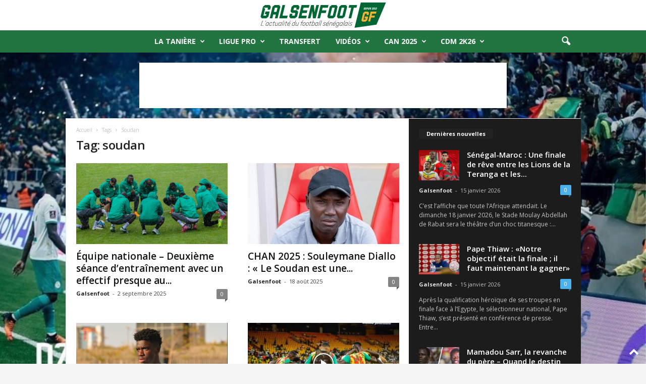

--- FILE ---
content_type: text/html; charset=UTF-8
request_url: https://galsenfoot.sn/tag/soudan/
body_size: 33643
content:
<!doctype html >
<!--[if IE 8]>    <html class="ie8" lang="fr-FR"> <![endif]-->
<!--[if IE 9]>    <html class="ie9" lang="fr-FR"> <![endif]-->
<!--[if gt IE 8]><!--> <html lang="fr-FR"> <!--<![endif]-->
<head>
    <title>soudan Archives | Galsenfoot - L&#039;Actualité du Football Sénégalais</title>
    <meta charset="UTF-8" />
    <meta name="viewport" content="width=device-width, initial-scale=1.0">
    <link rel="pingback" href="https://galsenfoot.sn/xmlrpc.php" />
    <meta name='robots' content='index, follow, max-image-preview:large, max-snippet:-1, max-video-preview:-1' />
	<style>img:is([sizes="auto" i], [sizes^="auto," i]) { contain-intrinsic-size: 3000px 1500px }</style>
	<link rel="icon" type="image/png" href="https://galsenfoot.sn/wp-content/uploads/2022/08/Sans-titre-2.png"><link rel="apple-touch-icon" sizes="76x76" href="https://galsenfoot.sn/wp-content/uploads/2022/08/Sans-titre-2.png"/><link rel="apple-touch-icon" sizes="120x120" href="https://galsenfoot.sn/wp-content/uploads/2022/08/Sans-titre-2.png"/><link rel="apple-touch-icon" sizes="152x152" href="https://galsenfoot.sn/wp-content/uploads/2022/08/Sans-titre-2.png"/><link rel="apple-touch-icon" sizes="114x114" href="https://galsenfoot.sn/wp-content/uploads/2022/08/Sans-titre-2.png"/><link rel="apple-touch-icon" sizes="144x144" href="https://galsenfoot.sn/wp-content/uploads/2022/08/Sans-titre-2.png"/><!-- Google tag (gtag.js) consent mode dataLayer added by Site Kit -->
<script type="text/javascript" id="google_gtagjs-js-consent-mode-data-layer">
/* <![CDATA[ */
window.dataLayer = window.dataLayer || [];function gtag(){dataLayer.push(arguments);}
gtag('consent', 'default', {"ad_personalization":"denied","ad_storage":"denied","ad_user_data":"denied","analytics_storage":"denied","functionality_storage":"denied","security_storage":"denied","personalization_storage":"denied","region":["AT","BE","BG","CH","CY","CZ","DE","DK","EE","ES","FI","FR","GB","GR","HR","HU","IE","IS","IT","LI","LT","LU","LV","MT","NL","NO","PL","PT","RO","SE","SI","SK"],"wait_for_update":500});
window._googlesitekitConsentCategoryMap = {"statistics":["analytics_storage"],"marketing":["ad_storage","ad_user_data","ad_personalization"],"functional":["functionality_storage","security_storage"],"preferences":["personalization_storage"]};
window._googlesitekitConsents = {"ad_personalization":"denied","ad_storage":"denied","ad_user_data":"denied","analytics_storage":"denied","functionality_storage":"denied","security_storage":"denied","personalization_storage":"denied","region":["AT","BE","BG","CH","CY","CZ","DE","DK","EE","ES","FI","FR","GB","GR","HR","HU","IE","IS","IT","LI","LT","LU","LV","MT","NL","NO","PL","PT","RO","SE","SI","SK"],"wait_for_update":500};
/* ]]> */
</script>
<!-- End Google tag (gtag.js) consent mode dataLayer added by Site Kit -->

	<!-- This site is optimized with the Yoast SEO plugin v24.3 - https://yoast.com/wordpress/plugins/seo/ -->
	<link rel="canonical" href="https://galsenfoot.sn/tag/soudan/" />
	<link rel="next" href="https://galsenfoot.sn/tag/soudan/page/2/" />
	<meta property="og:locale" content="fr_FR" />
	<meta property="og:type" content="article" />
	<meta property="og:title" content="soudan Archives | Galsenfoot - L&#039;Actualité du Football Sénégalais" />
	<meta property="og:url" content="https://galsenfoot.sn/tag/soudan/" />
	<meta property="og:site_name" content="Galsenfoot - L&#039;Actualité du Football Sénégalais" />
	<meta property="og:image" content="https://galsenfoot.sn/wp-content/uploads/2022/10/Plan-de-travail-2.png" />
	<meta property="og:image:width" content="843" />
	<meta property="og:image:height" content="596" />
	<meta property="og:image:type" content="image/png" />
	<meta name="twitter:card" content="summary_large_image" />
	<meta name="twitter:site" content="@Galsenfootsn" />
	<script type="application/ld+json" class="yoast-schema-graph">{"@context":"https://schema.org","@graph":[{"@type":"CollectionPage","@id":"https://galsenfoot.sn/tag/soudan/","url":"https://galsenfoot.sn/tag/soudan/","name":"soudan Archives | Galsenfoot - L&#039;Actualité du Football Sénégalais","isPartOf":{"@id":"https://galsenfoot.sn/#website"},"primaryImageOfPage":{"@id":"https://galsenfoot.sn/tag/soudan/#primaryimage"},"image":{"@id":"https://galsenfoot.sn/tag/soudan/#primaryimage"},"thumbnailUrl":"https://galsenfoot.sn/wp-content/uploads/2025/09/Capture-decran-2025-09-02-a-11.24.40.png","breadcrumb":{"@id":"https://galsenfoot.sn/tag/soudan/#breadcrumb"},"inLanguage":"fr-FR"},{"@type":"ImageObject","inLanguage":"fr-FR","@id":"https://galsenfoot.sn/tag/soudan/#primaryimage","url":"https://galsenfoot.sn/wp-content/uploads/2025/09/Capture-decran-2025-09-02-a-11.24.40.png","contentUrl":"https://galsenfoot.sn/wp-content/uploads/2025/09/Capture-decran-2025-09-02-a-11.24.40.png","width":1764,"height":902},{"@type":"BreadcrumbList","@id":"https://galsenfoot.sn/tag/soudan/#breadcrumb","itemListElement":[{"@type":"ListItem","position":1,"name":"Accueil","item":"https://galsenfoot.sn/"},{"@type":"ListItem","position":2,"name":"soudan"}]},{"@type":"WebSite","@id":"https://galsenfoot.sn/#website","url":"https://galsenfoot.sn/","name":"Galsenfoot - L&#039;Actualité du Football Sénégalais","description":"L&#039;actualité du football sénégalais en Live, CAN 2023, Sénégal, coupe du monde 2022","publisher":{"@id":"https://galsenfoot.sn/#organization"},"alternateName":"GF","potentialAction":[{"@type":"SearchAction","target":{"@type":"EntryPoint","urlTemplate":"https://galsenfoot.sn/?s={search_term_string}"},"query-input":{"@type":"PropertyValueSpecification","valueRequired":true,"valueName":"search_term_string"}}],"inLanguage":"fr-FR"},{"@type":"Organization","@id":"https://galsenfoot.sn/#organization","name":"Galsenfoot","url":"https://galsenfoot.sn/","logo":{"@type":"ImageObject","inLanguage":"fr-FR","@id":"https://galsenfoot.sn/#/schema/logo/image/","url":"https://galsenfoot.sn/wp-content/uploads/2022/08/logo_GF_Plan-de-travail-1.svg","contentUrl":"https://galsenfoot.sn/wp-content/uploads/2022/08/logo_GF_Plan-de-travail-1.svg","width":598,"height":132,"caption":"Galsenfoot"},"image":{"@id":"https://galsenfoot.sn/#/schema/logo/image/"},"sameAs":["https://www.facebook.com/galsenfootcom","https://x.com/Galsenfootsn","https://www.instagram.com/galsenfootsen/"]}]}</script>
	<!-- / Yoast SEO plugin. -->


<link rel='dns-prefetch' href='//www.googletagmanager.com' />
<link rel='dns-prefetch' href='//fonts.googleapis.com' />
<link rel='dns-prefetch' href='//pagead2.googlesyndication.com' />
<link rel="alternate" type="application/rss+xml" title="Galsenfoot - L&#039;Actualité du Football Sénégalais &raquo; Flux" href="https://galsenfoot.sn/feed/" />
<link rel="alternate" type="application/rss+xml" title="Galsenfoot - L&#039;Actualité du Football Sénégalais &raquo; Flux des commentaires" href="https://galsenfoot.sn/comments/feed/" />
<link rel="alternate" type="application/rss+xml" title="Galsenfoot - L&#039;Actualité du Football Sénégalais &raquo; Flux de l’étiquette soudan" href="https://galsenfoot.sn/tag/soudan/feed/" />
		<script>; var wpse = {"ajaxurl":"https:\/\/galsenfoot.sn\/wp-admin\/admin-ajax.php","bar_state":"close","timezone":"+0","countries":{"af":"Afghanistan","ax":"Aland Islands","al":"Albania","dz":"Algeria","as":"American Samoa","ad":"Andorra","ao":"Angola","ai":"Anguilla","aq":"Antarctica","ag":"Antigua and Barbuda","ar":"Argentina","am":"Armenia","aw":"Aruba","au":"Australia","at":"Austria","az":"Azerbaijan","bs":"Bahamas","bh":"Bahrain","bd":"Bangladesh","bb":"Barbados","by":"Belarus","be":"Belgium","bz":"Belize","bj":"Benin","bm":"Bermuda","bt":"Bhutan","bo":"Bolivia","bq":"Bonaire","ba":"Bosnia and Herzegovina","bw":"Botswana","bv":"Bouvet Island","br":"Brazil","io":"British Indian Ocean Territory","bn":"Brunei Darussalam","bg":"Bulgaria","bf":"Burkina Faso","bi":"Burundi","kh":"Cambodia","cm":"Cameroon","ca":"Canada","cv":"Cape Verde","ky":"Cayman Islands","cf":"Central African Republic","td":"Chad","cl":"Chile","cn":"China","cx":"Christmas Island","cc":"Cocos (Keeling) Islands","co":"Colombia","km":"Comoros","cg":"Congo","cd":"Congo","ck":"Cook Islands","cr":"Costa Rica","ci":"Cote D'ivoire","hr":"Croatia","cu":"Cuba","cw":"Curacao","cy":"Cyprus","cz":"Czech Republic","dk":"Denmark","dj":"Djibouti","dm":"Dominica","do":"Dominican Republic","ec":"Ecuador","eg":"Egypt","sv":"El Salvador","en":"England","gq":"Equatorial Guinea","er":"Eritrea","ee":"Estonia","et":"Ethiopia","fk":"Falkland Islands (Malvinas)","fo":"Faroe Islands","fj":"Fiji","fi":"Finland","fr":"France","gf":"French Guiana","pf":"French Polynesia","tf":"French Southern Territories","ga":"Gabon","gm":"Gambia","ge":"Georgia","de":"Germany","gh":"Ghana","gi":"Gibraltar","gr":"Greece","gl":"Greenland","gd":"Grenada","gp":"Guadeloupe","gu":"Guam","gt":"Guatemala","gg":"Guernsey","gn":"Guinea","gw":"Guinea-Bissau","gy":"Guyana","ht":"Haiti","hm":"Heard Island and McDonald Islands","va":"Holy See (Vatican City State)","hn":"Honduras","hk":"Hong Kong","hu":"Hungary","is":"Iceland","in":"India","id":"Indonesia","ir":"Iran","iq":"Iraq","ie":"Ireland","im":"Isle of Man","il":"Israel","it":"Italy","jm":"Jamaica","jp":"Japan","je":"Jersey","jo":"Jordan","kz":"Kazakhstan","ke":"Kenya","ki":"Kiribati","kp":"North Korea","kr":"South Korea","kw":"Kuwait","kg":"Kyrgyzstan","la":"Lao People's Democratic Republic","lv":"Latvia","lb":"Lebanon","ls":"Lesotho","lr":"Liberia","ly":"Libya","li":"Liechtenstein","lt":"Lithuania","lu":"Luxembourg","mo":"Macao","mk":"Macedonia","mg":"Madagascar","mw":"Malawi","my":"Malaysia","mv":"Maldives","ml":"Mali","mt":"Malta","mh":"Marshall Islands","mq":"Martinique","mr":"Mauritania","mu":"Mauritius","yt":"Mayotte","mx":"Mexico","fm":"Micronesia","md":"Moldova","mc":"Monaco","mn":"Mongolia","me":"Montenegro","ms":"Montserrat","ma":"Morocco","mz":"Mozambique","mm":"Myanmar","na":"Namibia","nr":"Nauru","np":"Nepal","nl":"Netherlands","nc":"New Caledonia","nz":"New Zealand","ni":"Nicaragua","ne":"Niger","ng":"Nigeria","nu":"Niue","nf":"Norfolk Island","mp":"Northern Mariana Islands","no":"Norway","om":"Oman","pk":"Pakistan","pw":"Palau","ps":"Palestinian Territory","pa":"Panama","pg":"Papua New Guinea","py":"Paraguay","pe":"Peru","ph":"Philippines","pn":"Pitcairn","pl":"Poland","pt":"Portugal","pr":"Puerto Rico","qa":"Qatar","re":"Reunion","ro":"Romania","ru":"Russia","rw":"Rwanda","bl":"Saint Barthelemy","sh":"Saint Helena","kn":"Saint Kitts and Nevis","lc":"Saint Lucia","mf":"Saint Martin (French Part)","pm":"Saint Pierre and Miquelon","vc":"Saint Vincent and the Grenadines","ws":"Samoa","sm":"San Marino","st":"Sao Tome and Principe","sa":"Saudi Arabia","sn":"Senegal","rs":"Serbia","sc":"Seychelles","sl":"Sierra Leone","sg":"Singapore","sx":"Sint Maarten (Dutch Part)","sk":"Slovakia","si":"Slovenia","sb":"Solomon Islands","so":"Somalia","za":"South Africa","gs":"South Georgia and the South Sandwich Islands","es":"Spain","lk":"Sri Lanka","sd":"Sudan","sr":"Suriname","sj":"Svalbard and Jan Mayen","sz":"Swaziland","se":"Sweden","ch":"Switzerland","sy":"Syrian Arab Republic","tw":"Taiwan","tj":"Tajikistan","th":"Thailand","tl":"Timor-Leste","tg":"Togo","tk":"Tokelau","to":"Tonga","tt":"Trinidad and Tobago","tn":"Tunisia","tr":"Turkey","tm":"Turkmenistan","tc":"Turks and Caicos Islands","tv":"Tuvalu","tz":"Tanzania","ug":"Uganda","ua":"Ukraine","ae":"United Arab Emirates","gb":"United Kingdom","us":"USA","um":"United States Minor Outlying Islands","uy":"Uruguay","uz":"Uzbekistan","vu":"Vanuatu","vn":"Vietnam","wf":"Wallis and Futuna","eh":"Western Sahara","ye":"Yemen","zm":"Zambia","zw":"Zimbabwe","cntaf":"Africa","cnteu":"Europe","cntas":"Asia","cntoc":"Oceania","int":"International","sct":"Scotland","wls":"Wales"}};</script>
		<script type="text/javascript">
/* <![CDATA[ */
window._wpemojiSettings = {"baseUrl":"https:\/\/s.w.org\/images\/core\/emoji\/16.0.1\/72x72\/","ext":".png","svgUrl":"https:\/\/s.w.org\/images\/core\/emoji\/16.0.1\/svg\/","svgExt":".svg","source":{"concatemoji":"https:\/\/galsenfoot.sn\/wp-includes\/js\/wp-emoji-release.min.js?ver=6.8.3"}};
/*! This file is auto-generated */
!function(s,n){var o,i,e;function c(e){try{var t={supportTests:e,timestamp:(new Date).valueOf()};sessionStorage.setItem(o,JSON.stringify(t))}catch(e){}}function p(e,t,n){e.clearRect(0,0,e.canvas.width,e.canvas.height),e.fillText(t,0,0);var t=new Uint32Array(e.getImageData(0,0,e.canvas.width,e.canvas.height).data),a=(e.clearRect(0,0,e.canvas.width,e.canvas.height),e.fillText(n,0,0),new Uint32Array(e.getImageData(0,0,e.canvas.width,e.canvas.height).data));return t.every(function(e,t){return e===a[t]})}function u(e,t){e.clearRect(0,0,e.canvas.width,e.canvas.height),e.fillText(t,0,0);for(var n=e.getImageData(16,16,1,1),a=0;a<n.data.length;a++)if(0!==n.data[a])return!1;return!0}function f(e,t,n,a){switch(t){case"flag":return n(e,"\ud83c\udff3\ufe0f\u200d\u26a7\ufe0f","\ud83c\udff3\ufe0f\u200b\u26a7\ufe0f")?!1:!n(e,"\ud83c\udde8\ud83c\uddf6","\ud83c\udde8\u200b\ud83c\uddf6")&&!n(e,"\ud83c\udff4\udb40\udc67\udb40\udc62\udb40\udc65\udb40\udc6e\udb40\udc67\udb40\udc7f","\ud83c\udff4\u200b\udb40\udc67\u200b\udb40\udc62\u200b\udb40\udc65\u200b\udb40\udc6e\u200b\udb40\udc67\u200b\udb40\udc7f");case"emoji":return!a(e,"\ud83e\udedf")}return!1}function g(e,t,n,a){var r="undefined"!=typeof WorkerGlobalScope&&self instanceof WorkerGlobalScope?new OffscreenCanvas(300,150):s.createElement("canvas"),o=r.getContext("2d",{willReadFrequently:!0}),i=(o.textBaseline="top",o.font="600 32px Arial",{});return e.forEach(function(e){i[e]=t(o,e,n,a)}),i}function t(e){var t=s.createElement("script");t.src=e,t.defer=!0,s.head.appendChild(t)}"undefined"!=typeof Promise&&(o="wpEmojiSettingsSupports",i=["flag","emoji"],n.supports={everything:!0,everythingExceptFlag:!0},e=new Promise(function(e){s.addEventListener("DOMContentLoaded",e,{once:!0})}),new Promise(function(t){var n=function(){try{var e=JSON.parse(sessionStorage.getItem(o));if("object"==typeof e&&"number"==typeof e.timestamp&&(new Date).valueOf()<e.timestamp+604800&&"object"==typeof e.supportTests)return e.supportTests}catch(e){}return null}();if(!n){if("undefined"!=typeof Worker&&"undefined"!=typeof OffscreenCanvas&&"undefined"!=typeof URL&&URL.createObjectURL&&"undefined"!=typeof Blob)try{var e="postMessage("+g.toString()+"("+[JSON.stringify(i),f.toString(),p.toString(),u.toString()].join(",")+"));",a=new Blob([e],{type:"text/javascript"}),r=new Worker(URL.createObjectURL(a),{name:"wpTestEmojiSupports"});return void(r.onmessage=function(e){c(n=e.data),r.terminate(),t(n)})}catch(e){}c(n=g(i,f,p,u))}t(n)}).then(function(e){for(var t in e)n.supports[t]=e[t],n.supports.everything=n.supports.everything&&n.supports[t],"flag"!==t&&(n.supports.everythingExceptFlag=n.supports.everythingExceptFlag&&n.supports[t]);n.supports.everythingExceptFlag=n.supports.everythingExceptFlag&&!n.supports.flag,n.DOMReady=!1,n.readyCallback=function(){n.DOMReady=!0}}).then(function(){return e}).then(function(){var e;n.supports.everything||(n.readyCallback(),(e=n.source||{}).concatemoji?t(e.concatemoji):e.wpemoji&&e.twemoji&&(t(e.twemoji),t(e.wpemoji)))}))}((window,document),window._wpemojiSettings);
/* ]]> */
</script>

<style id='wp-emoji-styles-inline-css' type='text/css'>

	img.wp-smiley, img.emoji {
		display: inline !important;
		border: none !important;
		box-shadow: none !important;
		height: 1em !important;
		width: 1em !important;
		margin: 0 0.07em !important;
		vertical-align: -0.1em !important;
		background: none !important;
		padding: 0 !important;
	}
</style>
<style id='classic-theme-styles-inline-css' type='text/css'>
/*! This file is auto-generated */
.wp-block-button__link{color:#fff;background-color:#32373c;border-radius:9999px;box-shadow:none;text-decoration:none;padding:calc(.667em + 2px) calc(1.333em + 2px);font-size:1.125em}.wp-block-file__button{background:#32373c;color:#fff;text-decoration:none}
</style>
<style id='global-styles-inline-css' type='text/css'>
:root{--wp--preset--aspect-ratio--square: 1;--wp--preset--aspect-ratio--4-3: 4/3;--wp--preset--aspect-ratio--3-4: 3/4;--wp--preset--aspect-ratio--3-2: 3/2;--wp--preset--aspect-ratio--2-3: 2/3;--wp--preset--aspect-ratio--16-9: 16/9;--wp--preset--aspect-ratio--9-16: 9/16;--wp--preset--color--black: #000000;--wp--preset--color--cyan-bluish-gray: #abb8c3;--wp--preset--color--white: #ffffff;--wp--preset--color--pale-pink: #f78da7;--wp--preset--color--vivid-red: #cf2e2e;--wp--preset--color--luminous-vivid-orange: #ff6900;--wp--preset--color--luminous-vivid-amber: #fcb900;--wp--preset--color--light-green-cyan: #7bdcb5;--wp--preset--color--vivid-green-cyan: #00d084;--wp--preset--color--pale-cyan-blue: #8ed1fc;--wp--preset--color--vivid-cyan-blue: #0693e3;--wp--preset--color--vivid-purple: #9b51e0;--wp--preset--gradient--vivid-cyan-blue-to-vivid-purple: linear-gradient(135deg,rgba(6,147,227,1) 0%,rgb(155,81,224) 100%);--wp--preset--gradient--light-green-cyan-to-vivid-green-cyan: linear-gradient(135deg,rgb(122,220,180) 0%,rgb(0,208,130) 100%);--wp--preset--gradient--luminous-vivid-amber-to-luminous-vivid-orange: linear-gradient(135deg,rgba(252,185,0,1) 0%,rgba(255,105,0,1) 100%);--wp--preset--gradient--luminous-vivid-orange-to-vivid-red: linear-gradient(135deg,rgba(255,105,0,1) 0%,rgb(207,46,46) 100%);--wp--preset--gradient--very-light-gray-to-cyan-bluish-gray: linear-gradient(135deg,rgb(238,238,238) 0%,rgb(169,184,195) 100%);--wp--preset--gradient--cool-to-warm-spectrum: linear-gradient(135deg,rgb(74,234,220) 0%,rgb(151,120,209) 20%,rgb(207,42,186) 40%,rgb(238,44,130) 60%,rgb(251,105,98) 80%,rgb(254,248,76) 100%);--wp--preset--gradient--blush-light-purple: linear-gradient(135deg,rgb(255,206,236) 0%,rgb(152,150,240) 100%);--wp--preset--gradient--blush-bordeaux: linear-gradient(135deg,rgb(254,205,165) 0%,rgb(254,45,45) 50%,rgb(107,0,62) 100%);--wp--preset--gradient--luminous-dusk: linear-gradient(135deg,rgb(255,203,112) 0%,rgb(199,81,192) 50%,rgb(65,88,208) 100%);--wp--preset--gradient--pale-ocean: linear-gradient(135deg,rgb(255,245,203) 0%,rgb(182,227,212) 50%,rgb(51,167,181) 100%);--wp--preset--gradient--electric-grass: linear-gradient(135deg,rgb(202,248,128) 0%,rgb(113,206,126) 100%);--wp--preset--gradient--midnight: linear-gradient(135deg,rgb(2,3,129) 0%,rgb(40,116,252) 100%);--wp--preset--font-size--small: 10px;--wp--preset--font-size--medium: 20px;--wp--preset--font-size--large: 30px;--wp--preset--font-size--x-large: 42px;--wp--preset--font-size--regular: 14px;--wp--preset--font-size--larger: 48px;--wp--preset--spacing--20: 0.44rem;--wp--preset--spacing--30: 0.67rem;--wp--preset--spacing--40: 1rem;--wp--preset--spacing--50: 1.5rem;--wp--preset--spacing--60: 2.25rem;--wp--preset--spacing--70: 3.38rem;--wp--preset--spacing--80: 5.06rem;--wp--preset--shadow--natural: 6px 6px 9px rgba(0, 0, 0, 0.2);--wp--preset--shadow--deep: 12px 12px 50px rgba(0, 0, 0, 0.4);--wp--preset--shadow--sharp: 6px 6px 0px rgba(0, 0, 0, 0.2);--wp--preset--shadow--outlined: 6px 6px 0px -3px rgba(255, 255, 255, 1), 6px 6px rgba(0, 0, 0, 1);--wp--preset--shadow--crisp: 6px 6px 0px rgba(0, 0, 0, 1);}:where(.is-layout-flex){gap: 0.5em;}:where(.is-layout-grid){gap: 0.5em;}body .is-layout-flex{display: flex;}.is-layout-flex{flex-wrap: wrap;align-items: center;}.is-layout-flex > :is(*, div){margin: 0;}body .is-layout-grid{display: grid;}.is-layout-grid > :is(*, div){margin: 0;}:where(.wp-block-columns.is-layout-flex){gap: 2em;}:where(.wp-block-columns.is-layout-grid){gap: 2em;}:where(.wp-block-post-template.is-layout-flex){gap: 1.25em;}:where(.wp-block-post-template.is-layout-grid){gap: 1.25em;}.has-black-color{color: var(--wp--preset--color--black) !important;}.has-cyan-bluish-gray-color{color: var(--wp--preset--color--cyan-bluish-gray) !important;}.has-white-color{color: var(--wp--preset--color--white) !important;}.has-pale-pink-color{color: var(--wp--preset--color--pale-pink) !important;}.has-vivid-red-color{color: var(--wp--preset--color--vivid-red) !important;}.has-luminous-vivid-orange-color{color: var(--wp--preset--color--luminous-vivid-orange) !important;}.has-luminous-vivid-amber-color{color: var(--wp--preset--color--luminous-vivid-amber) !important;}.has-light-green-cyan-color{color: var(--wp--preset--color--light-green-cyan) !important;}.has-vivid-green-cyan-color{color: var(--wp--preset--color--vivid-green-cyan) !important;}.has-pale-cyan-blue-color{color: var(--wp--preset--color--pale-cyan-blue) !important;}.has-vivid-cyan-blue-color{color: var(--wp--preset--color--vivid-cyan-blue) !important;}.has-vivid-purple-color{color: var(--wp--preset--color--vivid-purple) !important;}.has-black-background-color{background-color: var(--wp--preset--color--black) !important;}.has-cyan-bluish-gray-background-color{background-color: var(--wp--preset--color--cyan-bluish-gray) !important;}.has-white-background-color{background-color: var(--wp--preset--color--white) !important;}.has-pale-pink-background-color{background-color: var(--wp--preset--color--pale-pink) !important;}.has-vivid-red-background-color{background-color: var(--wp--preset--color--vivid-red) !important;}.has-luminous-vivid-orange-background-color{background-color: var(--wp--preset--color--luminous-vivid-orange) !important;}.has-luminous-vivid-amber-background-color{background-color: var(--wp--preset--color--luminous-vivid-amber) !important;}.has-light-green-cyan-background-color{background-color: var(--wp--preset--color--light-green-cyan) !important;}.has-vivid-green-cyan-background-color{background-color: var(--wp--preset--color--vivid-green-cyan) !important;}.has-pale-cyan-blue-background-color{background-color: var(--wp--preset--color--pale-cyan-blue) !important;}.has-vivid-cyan-blue-background-color{background-color: var(--wp--preset--color--vivid-cyan-blue) !important;}.has-vivid-purple-background-color{background-color: var(--wp--preset--color--vivid-purple) !important;}.has-black-border-color{border-color: var(--wp--preset--color--black) !important;}.has-cyan-bluish-gray-border-color{border-color: var(--wp--preset--color--cyan-bluish-gray) !important;}.has-white-border-color{border-color: var(--wp--preset--color--white) !important;}.has-pale-pink-border-color{border-color: var(--wp--preset--color--pale-pink) !important;}.has-vivid-red-border-color{border-color: var(--wp--preset--color--vivid-red) !important;}.has-luminous-vivid-orange-border-color{border-color: var(--wp--preset--color--luminous-vivid-orange) !important;}.has-luminous-vivid-amber-border-color{border-color: var(--wp--preset--color--luminous-vivid-amber) !important;}.has-light-green-cyan-border-color{border-color: var(--wp--preset--color--light-green-cyan) !important;}.has-vivid-green-cyan-border-color{border-color: var(--wp--preset--color--vivid-green-cyan) !important;}.has-pale-cyan-blue-border-color{border-color: var(--wp--preset--color--pale-cyan-blue) !important;}.has-vivid-cyan-blue-border-color{border-color: var(--wp--preset--color--vivid-cyan-blue) !important;}.has-vivid-purple-border-color{border-color: var(--wp--preset--color--vivid-purple) !important;}.has-vivid-cyan-blue-to-vivid-purple-gradient-background{background: var(--wp--preset--gradient--vivid-cyan-blue-to-vivid-purple) !important;}.has-light-green-cyan-to-vivid-green-cyan-gradient-background{background: var(--wp--preset--gradient--light-green-cyan-to-vivid-green-cyan) !important;}.has-luminous-vivid-amber-to-luminous-vivid-orange-gradient-background{background: var(--wp--preset--gradient--luminous-vivid-amber-to-luminous-vivid-orange) !important;}.has-luminous-vivid-orange-to-vivid-red-gradient-background{background: var(--wp--preset--gradient--luminous-vivid-orange-to-vivid-red) !important;}.has-very-light-gray-to-cyan-bluish-gray-gradient-background{background: var(--wp--preset--gradient--very-light-gray-to-cyan-bluish-gray) !important;}.has-cool-to-warm-spectrum-gradient-background{background: var(--wp--preset--gradient--cool-to-warm-spectrum) !important;}.has-blush-light-purple-gradient-background{background: var(--wp--preset--gradient--blush-light-purple) !important;}.has-blush-bordeaux-gradient-background{background: var(--wp--preset--gradient--blush-bordeaux) !important;}.has-luminous-dusk-gradient-background{background: var(--wp--preset--gradient--luminous-dusk) !important;}.has-pale-ocean-gradient-background{background: var(--wp--preset--gradient--pale-ocean) !important;}.has-electric-grass-gradient-background{background: var(--wp--preset--gradient--electric-grass) !important;}.has-midnight-gradient-background{background: var(--wp--preset--gradient--midnight) !important;}.has-small-font-size{font-size: var(--wp--preset--font-size--small) !important;}.has-medium-font-size{font-size: var(--wp--preset--font-size--medium) !important;}.has-large-font-size{font-size: var(--wp--preset--font-size--large) !important;}.has-x-large-font-size{font-size: var(--wp--preset--font-size--x-large) !important;}
:where(.wp-block-post-template.is-layout-flex){gap: 1.25em;}:where(.wp-block-post-template.is-layout-grid){gap: 1.25em;}
:where(.wp-block-columns.is-layout-flex){gap: 2em;}:where(.wp-block-columns.is-layout-grid){gap: 2em;}
:root :where(.wp-block-pullquote){font-size: 1.5em;line-height: 1.6;}
</style>
<link rel='stylesheet' id='wpse_owl-css' href='https://galsenfoot.sn/wp-content/plugins/soccer-engine/assets/owl/owl.carousel.css?ver=4.8.1' type='text/css' media='all' />
<link rel='stylesheet' id='wpse_gamebox-css' href='https://galsenfoot.sn/wp-content/plugins/soccer-engine/assets/gamebox.css?ver=4.8.1' type='text/css' media='all' />
<link rel='stylesheet' id='google-fonts-style-css' href='https://fonts.googleapis.com/css?family=Open+Sans%3A400%2C600%2C700%2C500%2C500italic%2C700italic%7CRoboto+Condensed%3A400%2C500%2C700%2C500italic%2C700italic&#038;display=swap&#038;ver=5.4.3.1' type='text/css' media='all' />
<link rel='stylesheet' id='tds-front-css' href='https://galsenfoot.sn/wp-content/plugins/td-subscription/assets/css/tds-front.css?ver=1.6.2' type='text/css' media='all' />
<link rel='stylesheet' id='td-theme-css' href='https://galsenfoot.sn/wp-content/themes/Newsmag/style.css?ver=5.4.3.1' type='text/css' media='all' />
<style id='td-theme-inline-css' type='text/css'>
    
        /* custom css - generated by TagDiv Composer */
        @media (max-width: 767px) {
            .td-header-desktop-wrap {
                display: none;
            }
        }
        @media (min-width: 767px) {
            .td-header-mobile-wrap {
                display: none;
            }
        }
    
	
</style>
<link rel='stylesheet' id='td-legacy-framework-front-style-css' href='https://galsenfoot.sn/wp-content/plugins/td-composer/legacy/Newsmag/assets/css/td_legacy_main.css?ver=e5fcc38395b0030bac3ad179898970d6x' type='text/css' media='all' />
<link rel='stylesheet' id='td-legacy-framework-subscription-style-css' href='https://galsenfoot.sn/wp-content/plugins/td-composer/legacy/Newsmag/assets/css/td_legacy_subscription.css?ver=6.8.3' type='text/css' media='all' />
<link rel='stylesheet' id='td-theme-demo-style-css' href='https://galsenfoot.sn/wp-content/plugins/td-composer/legacy/Newsmag/includes/demos/sport/demo_style.css?ver=5.4.3.1' type='text/css' media='all' />
<link rel='stylesheet' id='wpse_tipsy-css' href='https://galsenfoot.sn/wp-content/plugins/soccer-engine/assets/tipsy/tipsy.css?ver=6.8.3' type='text/css' media='all' />
<link rel='stylesheet' id='wpse_fonts-css' href='https://galsenfoot.sn/wp-content/plugins/soccer-engine/assets/fonts/fonts.css?ver=6.8.3' type='text/css' media='all' />
<link rel='stylesheet' id='wpse_flags-css' href='https://galsenfoot.sn/wp-content/plugins/soccer-engine/assets/flags/flags.css?ver=6.8.3' type='text/css' media='all' />
<link rel='stylesheet' id='wpse_datetime_picker-css' href='https://galsenfoot.sn/wp-content/plugins/soccer-engine/assets/datetimepicker/jquery.datetimepicker.css?ver=4.8.1' type='text/css' media='all' />
<link rel='stylesheet' id='wpse_front-css' href='https://galsenfoot.sn/wp-content/plugins/soccer-engine/assets/front.css?ver=4.8.1' type='text/css' media='all' />
<script type="text/javascript" src="https://galsenfoot.sn/wp-includes/js/jquery/jquery.min.js?ver=3.7.1" id="jquery-core-js"></script>
<script type="text/javascript" src="https://galsenfoot.sn/wp-includes/js/jquery/jquery-migrate.min.js?ver=3.4.1" id="jquery-migrate-js"></script>

<!-- Extrait de code de la balise Google (gtag.js) ajouté par Site Kit -->
<!-- Extrait Google Analytics ajouté par Site Kit -->
<script type="text/javascript" src="https://www.googletagmanager.com/gtag/js?id=GT-MQRDMFP" id="google_gtagjs-js" async></script>
<script type="text/javascript" id="google_gtagjs-js-after">
/* <![CDATA[ */
window.dataLayer = window.dataLayer || [];function gtag(){dataLayer.push(arguments);}
gtag("set","linker",{"domains":["galsenfoot.sn"]});
gtag("js", new Date());
gtag("set", "developer_id.dZTNiMT", true);
gtag("config", "GT-MQRDMFP");
/* ]]> */
</script>
<script type="text/javascript" src="https://galsenfoot.sn/wp-content/plugins/soccer-engine/assets/jquery.tipsy.js?ver=4.8.1" id="wpse_tipsy-js"></script>
<script type="text/javascript" src="https://galsenfoot.sn/wp-content/plugins/soccer-engine/assets/countdown/jquery.countdown.js?ver=4.8.1" id="wpse_countdown-js"></script>
<script type="text/javascript" src="https://galsenfoot.sn/wp-content/plugins/soccer-engine/assets/datetimepicker/jquery.datetimepicker.js?ver=4.8.1" id="wpse_datetime_picker-js"></script>
<script type="text/javascript" src="https://galsenfoot.sn/wp-content/plugins/soccer-engine/assets/front.js?ver=4.8.1" id="wpse_front-js"></script>
<link rel="https://api.w.org/" href="https://galsenfoot.sn/wp-json/" /><link rel="alternate" title="JSON" type="application/json" href="https://galsenfoot.sn/wp-json/wp/v2/tags/434" /><link rel="EditURI" type="application/rsd+xml" title="RSD" href="https://galsenfoot.sn/xmlrpc.php?rsd" />
<meta name="generator" content="WordPress 6.8.3" />
<meta name="generator" content="Site Kit by Google 1.170.0" /><!-- soccer engine styles --><style>.wpse_mt,.wpse_mt2{} .wpse_view_table tr td{font-weight:inherit;} .wpse_matches tr.status_fixture td{} .wpse_matches tr.status_result td{} .wpse_matches tr.status_live td{} .wpse_matches .wpse_group td{font-weight:inherit;} .wpse_matches .wpse_more td{font-weight:inherit;} .wpse_standing table th, .wpse_top_scorers table th, .wpse_top_assists table th{font-weight:inherit;} .wpse_standing table td, .wpse_top_scorers table td, .wpse_top_assists table td{font-weight:inherit;} .wpse_mt .team_name{font-weight:inherit;text-transform:inherit;} .wpse_view_grid .wpse_match, .wpse_view_grid .wpse_more{} .wpse_view_grid .wpse_match .match_meta, .wpse_view_grid .wpse_match .match_meta a, .wpse_view_grid .wpse_more .match_meta{font-weight:inherit;} .wpse_view_grid .wpse_more a, .wpse_view_grid .wpse_match .team_wrap, .wpse_view_grid .wpse_match .team_name, .wpse_view_grid .wpse_match .team_short_name{font-weight:inherit;} .wpse_view_grid .wpse_match .team_score{font-weight:inherit;} .wpse_view_grid .wpse_match .match_venue{font-weight:inherit;} #wpse_bar_wrap{font-weight:inherit;text-transform:inherit;background-color:#F7F6F0;color:#FFFFFF;border-color:#066B10;} #wpse_bar .wpse_dropdown_menu_indicator, #wpse_bar .competition_menu, #wpse_bar .competition_menu a, #wpse_bar .competition_menu .wpse_dropdown_menu_selected{font-weight:inherit;text-transform:inherit;background-color:#066B10;color:#FFFFFF;border-color:#FFFFFF;} #wpse_bar .status_menu a{font-weight:inherit;text-transform:inherit;background-color:#066B10;color:#FFFFFF;border-color:#066B10;} #wpse_bar .status_menu a:hover, #wpse_bar .status_menu a.wpse_active{font-weight:inherit;text-transform:inherit;background-color:#2B2B2B;border-color:#303030;} #wpse_bar .games .owl-controls > div{background-color:#066B10;color:#FFFFFF;} #wpse_bar .games .owl-controls > div:hover{} #wpse_bar .games .match_date{font-weight:inherit;text-transform:inherit;background-color:#066B10;color:#FFFFFF;border-color:#066B10;} #wpse_bar .games .match_wrap, #wpse_bar .loadless a, #wpse_bar .loadmore a, #wpse_bar .no_match{font-weight:inherit;text-transform:inherit;background-color:#000000;color:#FFFFFF;} #wpse_bar_modal .match_meta, #wpse_bar_modal .wpse_close_modal{font-weight:inherit;text-transform:inherit;} #wpse_bar_modal{font-weight:inherit;text-transform:inherit;} </style>
<!-- Balises Meta Google AdSense ajoutées par Site Kit -->
<meta name="google-adsense-platform-account" content="ca-host-pub-2644536267352236">
<meta name="google-adsense-platform-domain" content="sitekit.withgoogle.com">
<!-- Fin des balises Meta End Google AdSense ajoutées par Site Kit -->

<!-- Extrait Google AdSense ajouté par Site Kit -->
<script type="text/javascript" async="async" src="https://pagead2.googlesyndication.com/pagead/js/adsbygoogle.js?client=ca-pub-8355654013463929&amp;host=ca-host-pub-2644536267352236" crossorigin="anonymous"></script>

<!-- End Google AdSense snippet added by Site Kit -->

<!-- JS generated by theme -->

<script type="text/javascript" id="td-generated-header-js">
    
    

	    var tdBlocksArray = []; //here we store all the items for the current page

	    // td_block class - each ajax block uses a object of this class for requests
	    function tdBlock() {
		    this.id = '';
		    this.block_type = 1; //block type id (1-234 etc)
		    this.atts = '';
		    this.td_column_number = '';
		    this.td_current_page = 1; //
		    this.post_count = 0; //from wp
		    this.found_posts = 0; //from wp
		    this.max_num_pages = 0; //from wp
		    this.td_filter_value = ''; //current live filter value
		    this.is_ajax_running = false;
		    this.td_user_action = ''; // load more or infinite loader (used by the animation)
		    this.header_color = '';
		    this.ajax_pagination_infinite_stop = ''; //show load more at page x
	    }

        // td_js_generator - mini detector
        ( function () {
            var htmlTag = document.getElementsByTagName("html")[0];

	        if ( navigator.userAgent.indexOf("MSIE 10.0") > -1 ) {
                htmlTag.className += ' ie10';
            }

            if ( !!navigator.userAgent.match(/Trident.*rv\:11\./) ) {
                htmlTag.className += ' ie11';
            }

	        if ( navigator.userAgent.indexOf("Edge") > -1 ) {
                htmlTag.className += ' ieEdge';
            }

            if ( /(iPad|iPhone|iPod)/g.test(navigator.userAgent) ) {
                htmlTag.className += ' td-md-is-ios';
            }

            var user_agent = navigator.userAgent.toLowerCase();
            if ( user_agent.indexOf("android") > -1 ) {
                htmlTag.className += ' td-md-is-android';
            }

            if ( -1 !== navigator.userAgent.indexOf('Mac OS X')  ) {
                htmlTag.className += ' td-md-is-os-x';
            }

            if ( /chrom(e|ium)/.test(navigator.userAgent.toLowerCase()) ) {
               htmlTag.className += ' td-md-is-chrome';
            }

            if ( -1 !== navigator.userAgent.indexOf('Firefox') ) {
                htmlTag.className += ' td-md-is-firefox';
            }

            if ( -1 !== navigator.userAgent.indexOf('Safari') && -1 === navigator.userAgent.indexOf('Chrome') ) {
                htmlTag.className += ' td-md-is-safari';
            }

            if( -1 !== navigator.userAgent.indexOf('IEMobile') ){
                htmlTag.className += ' td-md-is-iemobile';
            }

        })();

        var tdLocalCache = {};

        ( function () {
            "use strict";

            tdLocalCache = {
                data: {},
                remove: function (resource_id) {
                    delete tdLocalCache.data[resource_id];
                },
                exist: function (resource_id) {
                    return tdLocalCache.data.hasOwnProperty(resource_id) && tdLocalCache.data[resource_id] !== null;
                },
                get: function (resource_id) {
                    return tdLocalCache.data[resource_id];
                },
                set: function (resource_id, cachedData) {
                    tdLocalCache.remove(resource_id);
                    tdLocalCache.data[resource_id] = cachedData;
                }
            };
        })();

    
    
var td_viewport_interval_list=[{"limitBottom":767,"sidebarWidth":251},{"limitBottom":1023,"sidebarWidth":339}];
var td_animation_stack_effect="type0";
var tds_animation_stack=true;
var td_animation_stack_specific_selectors=".entry-thumb, img, .td-lazy-img";
var td_animation_stack_general_selectors=".td-animation-stack img, .td-animation-stack .entry-thumb, .post img, .td-animation-stack .td-lazy-img";
var tds_video_lazy="enabled";
var tds_show_more_info="Show more info";
var tds_show_less_info="Show less info";
var tdc_is_installed="yes";
var td_ajax_url="https:\/\/galsenfoot.sn\/wp-admin\/admin-ajax.php?td_theme_name=Newsmag&v=5.4.3.1";
var td_get_template_directory_uri="https:\/\/galsenfoot.sn\/wp-content\/plugins\/td-composer\/legacy\/common";
var tds_snap_menu="smart_snap_always";
var tds_logo_on_sticky="show_header_logo";
var tds_header_style="10";
var td_please_wait="S'il vous pla\u00eet patienter ...";
var td_email_user_pass_incorrect="Utilisateur ou mot de passe incorrect!";
var td_email_user_incorrect="E-mail ou nom d'utilisateur incorrect !";
var td_email_incorrect="Email incorrect !";
var td_user_incorrect="Username incorrect!";
var td_email_user_empty="Email or username empty!";
var td_pass_empty="Pass empty!";
var td_pass_pattern_incorrect="Invalid Pass Pattern!";
var td_retype_pass_incorrect="Retyped Pass incorrect!";
var tds_more_articles_on_post_enable="show";
var tds_more_articles_on_post_time_to_wait="1";
var tds_more_articles_on_post_pages_distance_from_top=0;
var tds_captcha="";
var tds_theme_color_site_wide="#227540";
var tds_smart_sidebar="enabled";
var tdThemeName="Newsmag";
var tdThemeNameWl="Newsmag";
var td_magnific_popup_translation_tPrev="Pr\u00e9c\u00e9dente (fl\u00e8che gauche)";
var td_magnific_popup_translation_tNext="Suivante (fl\u00e8che droite)";
var td_magnific_popup_translation_tCounter="%curr% sur %total%";
var td_magnific_popup_translation_ajax_tError="Le contenu de %url% pas pu \u00eatre charg\u00e9.";
var td_magnific_popup_translation_image_tError="L'image #%curr% pas pu \u00eatre charg\u00e9e.";
var tdBlockNonce="032a91a0f3";
var tdMobileMenu="enabled";
var tdMobileSearch="enabled";
var tdDateNamesI18n={"month_names":["janvier","f\u00e9vrier","mars","avril","mai","juin","juillet","ao\u00fbt","septembre","octobre","novembre","d\u00e9cembre"],"month_names_short":["Jan","F\u00e9v","Mar","Avr","Mai","Juin","Juil","Ao\u00fbt","Sep","Oct","Nov","D\u00e9c"],"day_names":["dimanche","lundi","mardi","mercredi","jeudi","vendredi","samedi"],"day_names_short":["dim","lun","mar","mer","jeu","ven","sam"]};
var td_reset_pass_empty="Please enter a new password before proceeding.";
var td_reset_pass_confirm_empty="Please confirm the new password before proceeding.";
var td_reset_pass_not_matching="Please make sure that the passwords match.";
var td_deploy_mode="deploy";
var td_ad_background_click_link="";
var td_ad_background_click_target="";
</script>


<!-- Header style compiled by theme -->

<style>
/* custom css - generated by TagDiv Composer */
    

.td-module-exclusive .td-module-title a:before {
        content: 'EXCLUSIF';
    }
    
    .td-header-border:before,
    .td-trending-now-title,
    .td_block_mega_menu .td_mega_menu_sub_cats .cur-sub-cat,
    .td-post-category:hover,
    .td-header-style-2 .td-header-sp-logo,
    .td-next-prev-wrap a:hover i,
    .page-nav .current,
    .widget_calendar tfoot a:hover,
    .td-footer-container .widget_search .wpb_button:hover,
    .td-scroll-up-visible,
    .dropcap,
    .td-category a,
    input[type="submit"]:hover,
    .td-post-small-box a:hover,
    .td-404-sub-sub-title a:hover,
    .td-rating-bar-wrap div,
    .td_top_authors .td-active .td-author-post-count,
    .td_top_authors .td-active .td-author-comments-count,
    .td_smart_list_3 .td-sml3-top-controls i:hover,
    .td_smart_list_3 .td-sml3-bottom-controls i:hover,
    .td_wrapper_video_playlist .td_video_controls_playlist_wrapper,
    .td-read-more a:hover,
    .td-login-wrap .btn,
    .td_display_err,
    .td-header-style-6 .td-top-menu-full,
    #bbpress-forums button:hover,
    #bbpress-forums .bbp-pagination .current,
    .bbp_widget_login .button:hover,
    .header-search-wrap .td-drop-down-search .btn:hover,
    .td-post-text-content .more-link-wrap:hover a,
    #buddypress div.item-list-tabs ul li > a span,
    #buddypress div.item-list-tabs ul li > a:hover span,
    #buddypress input[type=submit]:hover,
    #buddypress a.button:hover span,
    #buddypress div.item-list-tabs ul li.selected a span,
    #buddypress div.item-list-tabs ul li.current a span,
    #buddypress input[type=submit]:focus,
    .td-grid-style-3 .td-big-grid-post .td-module-thumb a:last-child:before,
    .td-grid-style-4 .td-big-grid-post .td-module-thumb a:last-child:before,
    .td-grid-style-5 .td-big-grid-post .td-module-thumb:after,
    .td_category_template_2 .td-category-siblings .td-category a:hover,
    .td-weather-week:before,
    .td-weather-information:before,
     .td_3D_btn,
    .td_shadow_btn,
    .td_default_btn,
    .td_square_btn, 
    .td_outlined_btn:hover {
        background-color: #227540;
    }

    @media (max-width: 767px) {
        .td-category a.td-current-sub-category {
            background-color: #227540;
        }
    }

    .woocommerce .onsale,
    .woocommerce .woocommerce a.button:hover,
    .woocommerce-page .woocommerce .button:hover,
    .single-product .product .summary .cart .button:hover,
    .woocommerce .woocommerce .product a.button:hover,
    .woocommerce .product a.button:hover,
    .woocommerce .product #respond input#submit:hover,
    .woocommerce .checkout input#place_order:hover,
    .woocommerce .woocommerce.widget .button:hover,
    .woocommerce .woocommerce-message .button:hover,
    .woocommerce .woocommerce-error .button:hover,
    .woocommerce .woocommerce-info .button:hover,
    .woocommerce.widget .ui-slider .ui-slider-handle,
    .vc_btn-black:hover,
	.wpb_btn-black:hover,
	.item-list-tabs .feed:hover a,
	.td-smart-list-button:hover {
    	background-color: #227540;
    }

    .td-header-sp-top-menu .top-header-menu > .current-menu-item > a,
    .td-header-sp-top-menu .top-header-menu > .current-menu-ancestor > a,
    .td-header-sp-top-menu .top-header-menu > .current-category-ancestor > a,
    .td-header-sp-top-menu .top-header-menu > li > a:hover,
    .td-header-sp-top-menu .top-header-menu > .sfHover > a,
    .top-header-menu ul .current-menu-item > a,
    .top-header-menu ul .current-menu-ancestor > a,
    .top-header-menu ul .current-category-ancestor > a,
    .top-header-menu ul li > a:hover,
    .top-header-menu ul .sfHover > a,
    .sf-menu ul .td-menu-item > a:hover,
    .sf-menu ul .sfHover > a,
    .sf-menu ul .current-menu-ancestor > a,
    .sf-menu ul .current-category-ancestor > a,
    .sf-menu ul .current-menu-item > a,
    .td_module_wrap:hover .entry-title a,
    .td_mod_mega_menu:hover .entry-title a,
    .footer-email-wrap a,
    .widget a:hover,
    .td-footer-container .widget_calendar #today,
    .td-category-pulldown-filter a.td-pulldown-category-filter-link:hover,
    .td-load-more-wrap a:hover,
    .td-post-next-prev-content a:hover,
    .td-author-name a:hover,
    .td-author-url a:hover,
    .td_mod_related_posts:hover .entry-title a,
    .td-search-query,
    .header-search-wrap .td-drop-down-search .result-msg a:hover,
    .td_top_authors .td-active .td-authors-name a,
    .post blockquote p,
    .td-post-content blockquote p,
    .page blockquote p,
    .comment-list cite a:hover,
    .comment-list cite:hover,
    .comment-list .comment-reply-link:hover,
    a,
    .white-menu #td-header-menu .sf-menu > li > a:hover,
    .white-menu #td-header-menu .sf-menu > .current-menu-ancestor > a,
    .white-menu #td-header-menu .sf-menu > .current-menu-item > a,
    .td_quote_on_blocks,
    #bbpress-forums .bbp-forum-freshness a:hover,
    #bbpress-forums .bbp-topic-freshness a:hover,
    #bbpress-forums .bbp-forums-list li a:hover,
    #bbpress-forums .bbp-forum-title:hover,
    #bbpress-forums .bbp-topic-permalink:hover,
    #bbpress-forums .bbp-topic-started-by a:hover,
    #bbpress-forums .bbp-topic-started-in a:hover,
    #bbpress-forums .bbp-body .super-sticky li.bbp-topic-title .bbp-topic-permalink,
    #bbpress-forums .bbp-body .sticky li.bbp-topic-title .bbp-topic-permalink,
    #bbpress-forums #subscription-toggle a:hover,
    #bbpress-forums #favorite-toggle a:hover,
    .woocommerce-account .woocommerce-MyAccount-navigation a:hover,
    .widget_display_replies .bbp-author-name,
    .widget_display_topics .bbp-author-name,
    .archive .widget_archive .current,
    .archive .widget_archive .current a,
    .td-subcategory-header .td-category-siblings .td-subcat-dropdown a.td-current-sub-category,
    .td-subcategory-header .td-category-siblings .td-subcat-dropdown a:hover,
    .td-pulldown-filter-display-option:hover,
    .td-pulldown-filter-display-option .td-pulldown-filter-link:hover,
    .td_normal_slide .td-wrapper-pulldown-filter .td-pulldown-filter-list a:hover,
    #buddypress ul.item-list li div.item-title a:hover,
    .td_block_13 .td-pulldown-filter-list a:hover,
    .td_smart_list_8 .td-smart-list-dropdown-wrap .td-smart-list-button:hover,
    .td_smart_list_8 .td-smart-list-dropdown-wrap .td-smart-list-button:hover i,
    .td-sub-footer-container a:hover,
    .td-instagram-user a,
    .td_outlined_btn,
    body .td_block_list_menu li.current-menu-item > a,
    body .td_block_list_menu li.current-menu-ancestor > a,
    body .td_block_list_menu li.current-category-ancestor > a{
        color: #227540;
    }

    .td-mega-menu .wpb_content_element li a:hover,
    .td_login_tab_focus {
        color: #227540 !important;
    }

    .td-next-prev-wrap a:hover i,
    .page-nav .current,
    .widget_tag_cloud a:hover,
    .post .td_quote_box,
    .page .td_quote_box,
    .td-login-panel-title,
    #bbpress-forums .bbp-pagination .current,
    .td_category_template_2 .td-category-siblings .td-category a:hover,
    .page-template-page-pagebuilder-latest .td-instagram-user,
     .td_outlined_btn {
        border-color: #227540;
    }

    .td_wrapper_video_playlist .td_video_currently_playing:after,
    .item-list-tabs .feed:hover {
        border-color: #227540 !important;
    }


    
    .td-header-top-menu,
    .td-header-wrap .td-top-menu-full {
        background-color: #222222;
    }

    .td-header-style-1 .td-header-top-menu,
    .td-header-style-2 .td-top-bar-container,
    .td-header-style-7 .td-header-top-menu {
        padding: 0 12px;
        top: 0;
    }

    
    .td-header-sp-top-menu .top-header-menu > li > a,
    .td-header-sp-top-menu .td_data_time,
    .td-subscription-active .td-header-sp-top-menu .tds_menu_login .tdw-wml-user,
    .td-header-sp-top-menu .td-weather-top-widget {
        color: #ffffff;
    }

    
    .top-header-menu > .current-menu-item > a,
    .top-header-menu > .current-menu-ancestor > a,
    .top-header-menu > .current-category-ancestor > a,
    .top-header-menu > li > a:hover,
    .top-header-menu > .sfHover > a {
        color: #d13030 !important;
    }

    
    .td-header-sp-top-widget .td-social-icon-wrap i {
        color: #ffffff;
    }

    
    .td-header-sp-top-widget .td-social-icon-wrap i:hover {
        color: #d13030;
    }

    
    .td-header-main-menu {
        background-color: #227540;
    }

    
    .td-header-row.td-header-header {
        background-color: #ffffff;
    }

    .td-header-style-1 .td-header-top-menu {
        padding: 0 12px;
    	top: 0;
    }

    @media (min-width: 1024px) {
    	.td-header-style-1 .td-header-header {
      		padding: 0 6px;
      	}
    }

    .td-header-style-6 .td-header-header .td-make-full {
    	border-bottom: 0;
    }


    @media (max-height: 768px) {
        .td-header-style-6 .td-header-sp-rec {
            margin-right: 7px;
        }
        .td-header-style-6 .td-header-sp-logo {
        	margin-left: 7px;
    	}
    }

    
    @media (max-width: 767px) {
        body .td-header-wrap .td-header-main-menu {
            background-color: #227540;
        }
    }

    
    .td-menu-background:before,
    .td-search-background:before {
        background: #227540;
        background: -moz-linear-gradient(top, #227540 0%, rgba(221,0,0,0.8) 100%);
        background: -webkit-gradient(left top, left bottom, color-stop(0%, #227540), color-stop(100%, rgba(221,0,0,0.8)));
        background: -webkit-linear-gradient(top, #227540 0%, rgba(221,0,0,0.8) 100%);
        background: -o-linear-gradient(top, #227540 0%, @mobileu_gradient_two_mob 100%);
        background: -ms-linear-gradient(top, #227540 0%, rgba(221,0,0,0.8) 100%);
        background: linear-gradient(to bottom, #227540 0%, rgba(221,0,0,0.8) 100%);
        filter: progid:DXImageTransform.Microsoft.gradient( startColorstr='#227540', endColorstr='rgba(221,0,0,0.8)', GradientType=0 );
    }

    
    #td-mobile-nav .td-register-section .td-login-button {
        color: #227540;
    }


    
    .mfp-content .td-login-button {
        background-color: rgba(201,42,84,0.77);
    }
    
    .mfp-content .td-login-button {
        color: #ffffff;
    }
    
    .mfp-content .td-login-button:active,
    .mfp-content .td-login-button:hover {
        background-color: rgba(226,234,75,0.77);
    }
    
    .mfp-content .td-login-button:active,
    .mfp-content .td-login-button:hover {
        color: #ffffff;
    }
    
    .white-popup-block:after {
        background: rgba(104,191,178,0.73);
        background: -moz-linear-gradient(45deg, rgba(104,191,178,0.73) 0%, rgba(209,48,48,0.8) 100%);
        background: -webkit-gradient(left bottom, right top, color-stop(0%, rgba(104,191,178,0.73)), color-stop(100%, rgba(209,48,48,0.8)));
        background: -webkit-linear-gradient(45deg, rgba(104,191,178,0.73) 0%, rgba(209,48,48,0.8) 100%);
        background: -o-linear-gradient(45deg, rgba(104,191,178,0.73) 0%, rgba(209,48,48,0.8) 100%);
        background: -ms-linear-gradient(45deg, rgba(104,191,178,0.73) 0%, rgba(209,48,48,0.8) 100%);
        background: linear-gradient(45deg, rgba(104,191,178,0.73) 0%, rgba(209,48,48,0.8) 100%);
        filter: progid:DXImageTransform.Microsoft.gradient( startColorstr='rgba(104,191,178,0.73)', endColorstr='rgba(209,48,48,0.8)', GradientType=0 );
    }


    
    .td-footer-container,
    .td-footer-container .td_module_mx3 .meta-info,
    .td-footer-container .td_module_14 .meta-info,
    .td-footer-container .td_module_mx1 .td-block14-border {
        background-color: #227540;
    }
    .td-footer-container .widget_calendar #today {
    	background-color: transparent;
    }

    
    .td-sub-footer-container {
        background-color: #24a027;
    }
    .td-sub-footer-container:after {
        background-color: transparent;
    }
    .td-sub-footer-container:before {
        background-color: transparent;
    }
    .td-footer-container.td-container {
        border-bottom-width: 0;
    }

    
    .td-sub-footer-container,
    .td-sub-footer-container a {
        color: #ffffff;
    }
    .td-sub-footer-container li a:before {
        background-color: #ffffff;
    }

    
    .td-subfooter-menu li a:hover {
        color: rgba(255,255,255,0.75);
    }

    
    .top-header-menu li a,
    .td-header-sp-top-menu .td_data_time,
    .td-header-sp-top-menu .tds_menu_login .tdw-wml-user,
    .td-weather-top-widget .td-weather-header .td-weather-city,
    .td-weather-top-widget .td-weather-now {
        font-family:"Open Sans";
	
    }
    
    .top-header-menu .menu-item-has-children ul li a,
    .td-header-sp-top-menu .tds_menu_login .tdw-wml-menu-header, 
    .td-header-sp-top-menu .tds_menu_login .tdw-wml-menu-content a,
    .td-header-sp-top-menu .tds_menu_login .tdw-wml-menu-footer a {
    	font-family:"Open Sans";
	
    }
	
    .sf-menu > .td-menu-item > a {
        font-family:"Open Sans";
	
    }
    
    .sf-menu ul .td-menu-item a {
        font-family:"Open Sans";
	
    }
    
    .td_mod_mega_menu .item-details a {
        font-family:"Open Sans";
	
    }
    
    .td_mega_menu_sub_cats .block-mega-child-cats a {
        font-family:"Open Sans";
	
    }   
     
    .td-header-wrap .td-logo-text-container .td-logo-text {
        font-family:"Open Sans";
	
    }
    
    .td-header-wrap .td-logo-text-container .td-tagline-text {
        font-family:"Open Sans";
	
    }
    
	.td_module_wrap .entry-title,
	.td-theme-slider .td-module-title,
	.page .td-post-template-6 .td-post-header h1 {
		font-family:"Open Sans";
	
	}

	
    .block-title > span,
    .block-title > a,
    .widgettitle,
    .td-trending-now-title,
    .wpb_tabs li a,
    .vc_tta-container .vc_tta-color-grey.vc_tta-tabs-position-top.vc_tta-style-classic .vc_tta-tabs-container .vc_tta-tab > a,
    .td-related-title .td-related-left,
    .td-related-title .td-related-right,
    .category .entry-title span,
    .td-author-counters span,
    .woocommerce-tabs h2,
    .woocommerce .product .products h2:not(.woocommerce-loop-product__title) {
        font-family:"Open Sans";
	
    }
    
    .td-module-meta-info .td-post-author-name a,
    .td_module_wrap .td-post-author-name a {
        font-family:"Open Sans";
	
    }
    
    .td-module-meta-info .td-post-date .entry-date,
    .td_module_wrap .td-post-date .entry-date {
        font-family:"Open Sans";
	
    }
    
    .td-module-meta-info .td-module-comments a,
    .td_module_wrap .td-module-comments a {
        font-family:"Open Sans";
	
    }
    
    .td-big-grid-meta .td-post-category,
    .td_module_wrap .td-post-category,
    .td-module-image .td-post-category {
        font-family:"Open Sans";
	
    }
    
    .td-pulldown-filter-display-option,
    a.td-pulldown-filter-link,
    .td-category-pulldown-filter a.td-pulldown-category-filter-link {
        font-family:"Open Sans";
	
    }
    
    .td-excerpt,
    .td-module-excerpt {
        font-family:"Open Sans";
	
    }
    
    .td-module-exclusive .td-module-title a::before {
        font-family:"Open Sans";
	
    }


    
    .td-big-grid-post .entry-title {
        font-family:"Open Sans";
	
    }
    
	.post header .entry-title {
		font-family:"Open Sans";
	
	}

	
    .td-post-content p,
    .td-post-content {
        font-family:"Open Sans";
	
    }
    
    .post blockquote p,
    .page blockquote p,
    .td-post-text-content blockquote p {
        font-family:"Open Sans";
	
    }
    
    .post .td_quote_box p,
    .page .td_quote_box p {
        font-family:"Open Sans";
	
    }
    
    .post .td_pull_quote p,
    .page .td_pull_quote p {
        font-family:"Open Sans";
	
    }
    
    .td-post-content li {
        font-family:"Open Sans";
	
    }
    
    .td-post-content h1 {
        font-family:"Open Sans";
	
    }
    
    .td-post-content h2 {
        font-family:"Open Sans";
	
    }
    
    .td-post-content h3 {
        font-family:"Open Sans";
	
    }
    
    .td-post-content h4 {
        font-family:"Open Sans";
	
    }
    
    .td-post-content h5 {
        font-family:"Open Sans";
	
    }
    
    .td-post-content h6 {
        font-family:"Open Sans";
	
    }





    
    body, p {
    	font-family:"Open Sans";
	
    }
</style>

<script async src="https://pagead2.googlesyndication.com/pagead/js/adsbygoogle.js?client=ca-pub-8355654013463929"
     crossorigin="anonymous"></script>


<script type="application/ld+json">
    {
        "@context": "https://schema.org",
        "@type": "BreadcrumbList",
        "itemListElement": [
            {
                "@type": "ListItem",
                "position": 1,
                "item": {
                    "@type": "WebSite",
                    "@id": "https://galsenfoot.sn/",
                    "name": "Accueil"
                }
            },
            {
                "@type": "ListItem",
                "position": 2,
                    "item": {
                    "@type": "WebPage",
                    "@id": "https://galsenfoot.sn/tag/soudan/",
                    "name": "Soudan"
                }
            }    
        ]
    }
</script>
		<style type="text/css" id="wp-custom-css">
			body{
	background-color:#f5f5f5;
}		</style>
			<style id="tdw-css-placeholder">/* custom css - generated by TagDiv Composer */
</style></head>

<body class="archive tag tag-soudan tag-434 wp-theme-Newsmag global-block-template-1 td-newsmag-sport  td-subscription-active td-animation-stack-type0 td-boxed-layout" itemscope="itemscope" itemtype="https://schema.org/WebPage">

        <div class="td-scroll-up  td-hide-scroll-up-on-mob"  style="display:none;"><i class="td-icon-menu-up"></i></div>

    
    <div class="td-menu-background"></div>
<div id="td-mobile-nav">
    <div class="td-mobile-container">
        <!-- mobile menu top section -->
        <div class="td-menu-socials-wrap">
            <!-- socials -->
            <div class="td-menu-socials">
                
        <span class="td-social-icon-wrap">
            <a target="_blank" href="https://www.facebook.com/galsenfootcom" title="Facebook">
                <i class="td-icon-font td-icon-facebook"></i>
                <span style="display: none">Facebook</span>
            </a>
        </span>
        <span class="td-social-icon-wrap">
            <a target="_blank" href="https://www.instagram.com/galsenfootsen/" title="Instagram">
                <i class="td-icon-font td-icon-instagram"></i>
                <span style="display: none">Instagram</span>
            </a>
        </span>
        <span class="td-social-icon-wrap">
            <a target="_blank" href="https://www.tiktok.com/@galsenfootsn" title="TikTok">
                <i class="td-icon-font td-icon-tiktok"></i>
                <span style="display: none">TikTok</span>
            </a>
        </span>
        <span class="td-social-icon-wrap">
            <a target="_blank" href="https://twitter.com/Galsenfootsn" title="Twitter">
                <i class="td-icon-font td-icon-twitter"></i>
                <span style="display: none">Twitter</span>
            </a>
        </span>
        <span class="td-social-icon-wrap">
            <a target="_blank" href="https://wa.me/message/KTXCG6HWFLB3B1" title="WhatsApp">
                <i class="td-icon-font td-icon-whatsapp"></i>
                <span style="display: none">WhatsApp</span>
            </a>
        </span>            </div>
            <!-- close button -->
            <div class="td-mobile-close">
                <span><i class="td-icon-close-mobile"></i></span>
            </div>
        </div>

        <!-- login section -->
        
        <!-- menu section -->
        <div class="td-mobile-content">
            <div class="menu-main-menu-container"><ul id="menu-main-menu" class="td-mobile-main-menu"><li id="menu-item-24949" class="menu-item menu-item-type-taxonomy menu-item-object-category menu-item-has-children menu-item-first menu-item-24949"><a href="https://galsenfoot.sn/football/les-lions/">La Tanière<i class="td-icon-menu-right td-element-after"></i></a>
<ul class="sub-menu">
	<li id="menu-item-27891" class="menu-item menu-item-type-taxonomy menu-item-object-category menu-item-27891"><a href="https://galsenfoot.sn/football/senegal-u23/">Sénégal U23</a></li>
	<li id="menu-item-27890" class="menu-item menu-item-type-taxonomy menu-item-object-category menu-item-27890"><a href="https://galsenfoot.sn/football/senegal-u20/">Sénégal U20</a></li>
	<li id="menu-item-27889" class="menu-item menu-item-type-taxonomy menu-item-object-category menu-item-27889"><a href="https://galsenfoot.sn/football/senegal-u17/">Sénégal U17</a></li>
</ul>
</li>
<li id="menu-item-25383" class="menu-item menu-item-type-taxonomy menu-item-object-category menu-item-has-children menu-item-25383"><a href="https://galsenfoot.sn/football/ligue-professionnelle-senegalaise/">Ligue Pro<i class="td-icon-menu-right td-element-after"></i></a>
<ul class="sub-menu">
	<li id="menu-item-26724" class="menu-item menu-item-type-post_type menu-item-object-page menu-item-26724"><a href="https://galsenfoot.sn/resultats-et-classement-ligue-1/">Ligue 1 2022-23 : Résultats et Classement Ligue 1</a></li>
	<li id="menu-item-26723" class="menu-item menu-item-type-post_type menu-item-object-page menu-item-26723"><a href="https://galsenfoot.sn/resultats-et-classement-ligue-2/">Résultats et Classement Ligue 2</a></li>
</ul>
</li>
<li id="menu-item-25384" class="menu-item menu-item-type-taxonomy menu-item-object-category menu-item-25384"><a href="https://galsenfoot.sn/football/transferts/">Transfert</a></li>
<li id="menu-item-24951" class="menu-item menu-item-type-taxonomy menu-item-object-category menu-item-24951"><a href="https://galsenfoot.sn/football/galsentube/">Vidéos</a></li>
<li id="menu-item-31843" class="menu-item menu-item-type-taxonomy menu-item-object-category menu-item-31843"><a href="https://galsenfoot.sn/football/can-2021/">CAN 2025</a></li>
<li id="menu-item-37480" class="menu-item menu-item-type-taxonomy menu-item-object-category menu-item-37480"><a href="https://galsenfoot.sn/football/coupe-du-monde-2022/">CDM 2K26</a></li>
</ul></div>        </div>
    </div>

    <!-- register/login section -->
    </div>    <div class="td-search-background"></div>
<div class="td-search-wrap-mob">
	<div class="td-drop-down-search">
		<form method="get" class="td-search-form" action="https://galsenfoot.sn/">
			<!-- close button -->
			<div class="td-search-close">
				<span><i class="td-icon-close-mobile"></i></span>
			</div>
			<div role="search" class="td-search-input">
				<span>Recherche</span>
				<input id="td-header-search-mob" type="text" value="" name="s" autocomplete="off" />
			</div>
		</form>
		<div id="td-aj-search-mob"></div>
	</div>
</div>

    <div id="td-outer-wrap">
    
        <div class="td-outer-container">
        
            <!--
Header style 10
-->

<div class="td-header-wrap td-header-style-10">
	<div class="td-top-menu-full">
        <div class="td-header-row td-header-top-menu td-make-full">
		    	    </div>
	</div>

	<div class="td-header-row td-header-header td-logo-mobile-loaded">
		<div class="td-header-text-logo">
				<a class="td-main-logo" href="https://galsenfoot.sn/">
		<img data-lazyloaded="1" src="[data-uri]" class="td-retina-data"  data-retina="https://galsenfoot.sn/wp-content/uploads/2023/05/logo_GF_300_Plan-de-travail-1.svg" data-src="https://galsenfoot.sn/wp-content/uploads/2023/05/logo_GF_300_Plan-de-travail-1.svg" alt="Galsenfoot.sn" title="Galsenfoot.sn" width="269" height="60"/><noscript><img class="td-retina-data"  data-retina="https://galsenfoot.sn/wp-content/uploads/2023/05/logo_GF_300_Plan-de-travail-1.svg" src="https://galsenfoot.sn/wp-content/uploads/2023/05/logo_GF_300_Plan-de-travail-1.svg" alt="Galsenfoot.sn" title="Galsenfoot.sn" width="269" height="60"/></noscript>
		<span class="td-visual-hidden">Galsenfoot &#8211; L&#039;Actualité du Football Sénégalais</span>
	</a>
			</div>
	</div>

    <div class="td-header-menu-wrap">
        <div class="td-header-row td-header-main-menu">
            <div class="td-make-full">
                <div id="td-header-menu" role="navigation">
        <div id="td-top-mobile-toggle"><span><i class="td-icon-font td-icon-mobile"></i></span></div>
        <div class="td-main-menu-logo td-logo-in-header">
        	<a class="td-mobile-logo td-sticky-header" href="https://galsenfoot.sn/">
		<img data-lazyloaded="1" src="[data-uri]" class="td-retina-data" data-retina="https://galsenfoot.sn/wp-content/uploads/2022/08/logo_GF_300_white_Plan-de-travail-1.svg" data-src="https://galsenfoot.sn/wp-content/uploads/2022/08/logo_GF_300_white_Plan-de-travail-1.svg" alt="Galsenfoot.sn" title="Galsenfoot.sn"  width="300" height="66"/><noscript><img class="td-retina-data" data-retina="https://galsenfoot.sn/wp-content/uploads/2022/08/logo_GF_300_white_Plan-de-travail-1.svg" src="https://galsenfoot.sn/wp-content/uploads/2022/08/logo_GF_300_white_Plan-de-travail-1.svg" alt="Galsenfoot.sn" title="Galsenfoot.sn"  width="300" height="66"/></noscript>
	</a>
		<a class="td-header-logo td-sticky-header" href="https://galsenfoot.sn/">
		<img data-lazyloaded="1" src="[data-uri]" class="td-retina-data" data-retina="https://galsenfoot.sn/wp-content/uploads/2023/05/logo_GF_300_Plan-de-travail-1.svg" data-src="https://galsenfoot.sn/wp-content/uploads/2023/05/logo_GF_300_Plan-de-travail-1.svg" alt="Galsenfoot.sn" title="Galsenfoot.sn"  width="300" height="66"/><noscript><img class="td-retina-data" data-retina="https://galsenfoot.sn/wp-content/uploads/2023/05/logo_GF_300_Plan-de-travail-1.svg" src="https://galsenfoot.sn/wp-content/uploads/2023/05/logo_GF_300_Plan-de-travail-1.svg" alt="Galsenfoot.sn" title="Galsenfoot.sn"  width="300" height="66"/></noscript>
	</a>
	    </div>
    <div class="menu-main-menu-container"><ul id="menu-main-menu-1" class="sf-menu"><li class="menu-item menu-item-type-taxonomy menu-item-object-category menu-item-has-children menu-item-first td-menu-item td-normal-menu menu-item-24949"><a href="https://galsenfoot.sn/football/les-lions/">La Tanière</a>
<ul class="sub-menu">
	<li class="menu-item menu-item-type-taxonomy menu-item-object-category td-menu-item td-normal-menu menu-item-27891"><a href="https://galsenfoot.sn/football/senegal-u23/">Sénégal U23</a></li>
	<li class="menu-item menu-item-type-taxonomy menu-item-object-category td-menu-item td-normal-menu menu-item-27890"><a href="https://galsenfoot.sn/football/senegal-u20/">Sénégal U20</a></li>
	<li class="menu-item menu-item-type-taxonomy menu-item-object-category td-menu-item td-normal-menu menu-item-27889"><a href="https://galsenfoot.sn/football/senegal-u17/">Sénégal U17</a></li>
</ul>
</li>
<li class="menu-item menu-item-type-taxonomy menu-item-object-category menu-item-has-children td-menu-item td-normal-menu menu-item-25383"><a href="https://galsenfoot.sn/football/ligue-professionnelle-senegalaise/">Ligue Pro</a>
<ul class="sub-menu">
	<li class="menu-item menu-item-type-post_type menu-item-object-page td-menu-item td-normal-menu menu-item-26724"><a href="https://galsenfoot.sn/resultats-et-classement-ligue-1/">Ligue 1 2022-23 : Résultats et Classement Ligue 1</a></li>
	<li class="menu-item menu-item-type-post_type menu-item-object-page td-menu-item td-normal-menu menu-item-26723"><a href="https://galsenfoot.sn/resultats-et-classement-ligue-2/">Résultats et Classement Ligue 2</a></li>
</ul>
</li>
<li class="menu-item menu-item-type-taxonomy menu-item-object-category td-menu-item td-normal-menu menu-item-25384"><a href="https://galsenfoot.sn/football/transferts/">Transfert</a></li>
<li class="menu-item menu-item-type-taxonomy menu-item-object-category td-menu-item td-mega-menu menu-item-24951"><a href="https://galsenfoot.sn/football/galsentube/">Vidéos</a>
<ul class="sub-menu">
	<li id="menu-item-0" class="menu-item-0"><div class="td-container-border"><div class="td-mega-grid"><script>var block_tdi_1 = new tdBlock();
block_tdi_1.id = "tdi_1";
block_tdi_1.atts = '{"limit":"5","td_column_number":3,"ajax_pagination":"next_prev","category_id":"12","show_child_cat":5,"td_ajax_filter_type":"td_category_ids_filter","td_ajax_preloading":"","block_type":"td_block_mega_menu","block_template_id":"","header_color":"","ajax_pagination_infinite_stop":"","offset":"","td_filter_default_txt":"","td_ajax_filter_ids":"","el_class":"","color_preset":"","ajax_pagination_next_prev_swipe":"","border_top":"","css":"","tdc_css":"","class":"tdi_1","tdc_css_class":"tdi_1","tdc_css_class_style":"tdi_1_rand_style"}';
block_tdi_1.td_column_number = "3";
block_tdi_1.block_type = "td_block_mega_menu";
block_tdi_1.post_count = "5";
block_tdi_1.found_posts = "602";
block_tdi_1.header_color = "";
block_tdi_1.ajax_pagination_infinite_stop = "";
block_tdi_1.max_num_pages = "121";
tdBlocksArray.push(block_tdi_1);
</script><div class="td_block_wrap td_block_mega_menu tdi_1 td-no-subcats td_with_ajax_pagination td-pb-border-top td_block_template_1"  data-td-block-uid="tdi_1" ><div id=tdi_1 class="td_block_inner"><div class="td-mega-row"><div class="td-mega-span">
        <div class="td_module_mega_menu td-animation-stack td_mod_mega_menu td-cpt-post">
            <div class="td-module-image">
                <div class="td-module-thumb"><a href="https://galsenfoot.sn/senegal-mauritanie-4-0-sadio-mane-raconte-son-magnifique-coup-franc/"  rel="bookmark" class="td-image-wrap td-module-video-modal" title="Sénégal-Mauritanie (4-0) : Sadio Mané raconte son magnifique coup franc" data-video-source="youtube" data-video-autoplay="" data-video-url="https://youtu.be/aN3AcJQzzv8"><img class="entry-thumb" src="" alt="" title="Sénégal-Mauritanie (4-0) : Sadio Mané raconte son magnifique coup franc" data-type="image_tag" data-img-url="https://galsenfoot.sn/wp-content/uploads/2025/10/maxresdefault-180x135.jpg"  width="180" height="135" /><span class="td-video-play-ico"><i class="td-icon-video-thumb-play"></i></span></a></div>                                <a href="https://galsenfoot.sn/football/galsentube/" class="td-post-category">Galsentube</a>            </div>

            <div class="item-details">
                <div class="entry-title td-module-title"><a href="https://galsenfoot.sn/senegal-mauritanie-4-0-sadio-mane-raconte-son-magnifique-coup-franc/"  rel="bookmark" title="Sénégal-Mauritanie (4-0) : Sadio Mané raconte son magnifique coup franc">Sénégal-Mauritanie (4-0) : Sadio Mané raconte son magnifique coup franc</a></div>            </div>
        </div>
        </div><div class="td-mega-span">
        <div class="td_module_mega_menu td-animation-stack td_mod_mega_menu td-cpt-post">
            <div class="td-module-image">
                <div class="td-module-thumb"><a href="https://galsenfoot.sn/eliminatoires-mondial-2026-arrives-des-lions-a-juba-soudan-du-sud/"  rel="bookmark" class="td-image-wrap td-module-video-modal" title="Éliminatoires Mondial 2026: Arrivés des Lions à Juba (Soudan du Sud)" data-video-source="youtube" data-video-autoplay="" data-video-url="https://www.youtube.com/watch?v=yiK7mQ1RH9Y"><img class="entry-thumb" src="" alt="" title="Éliminatoires Mondial 2026: Arrivés des Lions à Juba (Soudan du Sud)" data-type="image_tag" data-img-url="https://galsenfoot.sn/wp-content/uploads/2025/10/sddefault-180x135.jpg"  width="180" height="135" /><span class="td-video-play-ico"><i class="td-icon-video-thumb-play"></i></span></a></div>                                <a href="https://galsenfoot.sn/football/galsentube/" class="td-post-category">Galsentube</a>            </div>

            <div class="item-details">
                <div class="entry-title td-module-title"><a href="https://galsenfoot.sn/eliminatoires-mondial-2026-arrives-des-lions-a-juba-soudan-du-sud/"  rel="bookmark" title="Éliminatoires Mondial 2026: Arrivés des Lions à Juba (Soudan du Sud)">Éliminatoires Mondial 2026: Arrivés des Lions à Juba (Soudan du Sud)</a></div>            </div>
        </div>
        </div><div class="td-mega-span">
        <div class="td_module_mega_menu td-animation-stack td_mod_mega_menu td-cpt-post">
            <div class="td-module-image">
                <div class="td-module-thumb"><a href="https://galsenfoot.sn/coupe-du-monde-2026-rd-congo-senegal-sur-quelle-chaine-voir-le-match/"  rel="bookmark" class="td-image-wrap " title="Coupe du Monde 2026 &#8211; RD Congo &#8211; Sénégal, sur quelle chaîne voir le match ?" ><img class="entry-thumb" src="" alt="" title="Coupe du Monde 2026 &#8211; RD Congo &#8211; Sénégal, sur quelle chaîne voir le match ?" data-type="image_tag" data-img-url="https://galsenfoot.sn/wp-content/uploads/2025/09/rdc-senegal-180x135.webp"  width="180" height="135" /></a></div>                                <a href="https://galsenfoot.sn/football/galsentube/" class="td-post-category">Galsentube</a>            </div>

            <div class="item-details">
                <div class="entry-title td-module-title"><a href="https://galsenfoot.sn/coupe-du-monde-2026-rd-congo-senegal-sur-quelle-chaine-voir-le-match/"  rel="bookmark" title="Coupe du Monde 2026 &#8211; RD Congo &#8211; Sénégal, sur quelle chaîne voir le match ?">Coupe du Monde 2026 &#8211; RD Congo &#8211; Sénégal, sur quelle chaîne voir le match ?</a></div>            </div>
        </div>
        </div><div class="td-mega-span">
        <div class="td_module_mega_menu td-animation-stack td_mod_mega_menu td-cpt-post">
            <div class="td-module-image">
                <div class="td-module-thumb"><a href="https://galsenfoot.sn/conference-de-presse-davant-match-rd-congo-vs-senegal/"  rel="bookmark" class="td-image-wrap td-module-video-modal" title="Conférence de presse d&rsquo;avant match RD Congo vs Sénégal" data-video-source="youtube" data-video-autoplay="" data-video-url="https://www.youtube.com/watch?v=pIOUkJwdBK0"><img class="entry-thumb" src="" alt="" title="Conférence de presse d&rsquo;avant match RD Congo vs Sénégal" data-type="image_tag" data-img-url="https://galsenfoot.sn/wp-content/uploads/2025/09/maxresdefault-180x135.jpg"  width="180" height="135" /><span class="td-video-play-ico"><i class="td-icon-video-thumb-play"></i></span></a></div>                                <a href="https://galsenfoot.sn/football/couoe-du-monde-2026/" class="td-post-category">Couoe du monde 2026</a>            </div>

            <div class="item-details">
                <div class="entry-title td-module-title"><a href="https://galsenfoot.sn/conference-de-presse-davant-match-rd-congo-vs-senegal/"  rel="bookmark" title="Conférence de presse d&rsquo;avant match RD Congo vs Sénégal">Conférence de presse d&rsquo;avant match RD Congo vs Sénégal</a></div>            </div>
        </div>
        </div><div class="td-mega-span">
        <div class="td_module_mega_menu td-animation-stack td_mod_mega_menu td-cpt-post">
            <div class="td-module-image">
                <div class="td-module-thumb"><a href="https://galsenfoot.sn/antoine-mendy-lunite-dans-la-taniere-nous-porte-vers-le-sommet/"  rel="bookmark" class="td-image-wrap td-module-video-modal" title="Antoine Mendy: « L’unité dans la tanière nous porte vers le sommet »" data-video-source="youtube" data-video-autoplay="" data-video-url="https://youtu.be/xo6O6OEEUQQ"><img class="entry-thumb" src="" alt="" title="Antoine Mendy: « L’unité dans la tanière nous porte vers le sommet »" data-type="image_tag" data-img-url="https://galsenfoot.sn/wp-content/uploads/2025/03/maxresdefault-1-180x135.jpg"  width="180" height="135" /><span class="td-video-play-ico"><i class="td-icon-video-thumb-play"></i></span></a></div>                                <a href="https://galsenfoot.sn/football/galsentube/" class="td-post-category">Galsentube</a>            </div>

            <div class="item-details">
                <div class="entry-title td-module-title"><a href="https://galsenfoot.sn/antoine-mendy-lunite-dans-la-taniere-nous-porte-vers-le-sommet/"  rel="bookmark" title="Antoine Mendy: « L’unité dans la tanière nous porte vers le sommet »">Antoine Mendy: « L’unité dans la tanière nous porte vers le sommet »</a></div>            </div>
        </div>
        </div></div></div><div class="td-next-prev-wrap"><a href="#" class="td-ajax-prev-page ajax-page-disabled" aria-label="prev-page" id="prev-page-tdi_1" data-td_block_id="tdi_1"><i class="td-next-prev-icon td-icon-font td-icon-menu-left"></i></a><a href="#"  class="td-ajax-next-page" aria-label="next-page" id="next-page-tdi_1" data-td_block_id="tdi_1"><i class="td-next-prev-icon td-icon-font td-icon-menu-right"></i></a></div><div class="clearfix"></div></div> <!-- ./block1 --></div></div></li>
</ul>
</li>
<li class="menu-item menu-item-type-taxonomy menu-item-object-category td-menu-item td-mega-menu menu-item-31843"><a href="https://galsenfoot.sn/football/can-2021/">CAN 2025</a>
<ul class="sub-menu">
	<li class="menu-item-0"><div class="td-container-border"><div class="td-mega-grid"><script>var block_tdi_2 = new tdBlock();
block_tdi_2.id = "tdi_2";
block_tdi_2.atts = '{"limit":"5","td_column_number":3,"ajax_pagination":"next_prev","category_id":"1112","show_child_cat":5,"td_ajax_filter_type":"td_category_ids_filter","td_ajax_preloading":"","block_type":"td_block_mega_menu","block_template_id":"","header_color":"","ajax_pagination_infinite_stop":"","offset":"","td_filter_default_txt":"","td_ajax_filter_ids":"","el_class":"","color_preset":"","ajax_pagination_next_prev_swipe":"","border_top":"","css":"","tdc_css":"","class":"tdi_2","tdc_css_class":"tdi_2","tdc_css_class_style":"tdi_2_rand_style"}';
block_tdi_2.td_column_number = "3";
block_tdi_2.block_type = "td_block_mega_menu";
block_tdi_2.post_count = "5";
block_tdi_2.found_posts = "147";
block_tdi_2.header_color = "";
block_tdi_2.ajax_pagination_infinite_stop = "";
block_tdi_2.max_num_pages = "30";
tdBlocksArray.push(block_tdi_2);
</script><div class="td_block_wrap td_block_mega_menu tdi_2 td-no-subcats td_with_ajax_pagination td-pb-border-top td_block_template_1"  data-td-block-uid="tdi_2" ><div id=tdi_2 class="td_block_inner"><div class="td-mega-row"><div class="td-mega-span">
        <div class="td_module_mega_menu td-animation-stack td_mod_mega_menu td-cpt-post">
            <div class="td-module-image">
                <div class="td-module-thumb"><a href="https://galsenfoot.sn/senegal-maroc-une-finale-de-reve-entre-les-lions-de-la-teranga-et-les-lions-de-latlas/"  rel="bookmark" class="td-image-wrap " title="Sénégal-Maroc : Une finale de rêve entre les Lions de la Teranga et les Lions de l’Atlas" ><img class="entry-thumb" src="" alt="" title="Sénégal-Maroc : Une finale de rêve entre les Lions de la Teranga et les Lions de l’Atlas" data-type="image_tag" data-img-url="https://galsenfoot.sn/wp-content/uploads/2026/01/SNEGAL-MAROC-180x135.jpg"  width="180" height="135" /></a></div>                                <a href="https://galsenfoot.sn/football/can-2025/" class="td-post-category">CAN 2025</a>            </div>

            <div class="item-details">
                <div class="entry-title td-module-title"><a href="https://galsenfoot.sn/senegal-maroc-une-finale-de-reve-entre-les-lions-de-la-teranga-et-les-lions-de-latlas/"  rel="bookmark" title="Sénégal-Maroc : Une finale de rêve entre les Lions de la Teranga et les Lions de l’Atlas">Sénégal-Maroc : Une finale de rêve entre les Lions de la Teranga et les Lions de l’Atlas</a></div>            </div>
        </div>
        </div><div class="td-mega-span">
        <div class="td_module_mega_menu td-animation-stack td_mod_mega_menu td-cpt-post">
            <div class="td-module-image">
                <div class="td-module-thumb"><a href="https://galsenfoot.sn/pape-thiaw-notre-objectif-etait-la-finale-il-faut-maintenant-la-gagner/"  rel="bookmark" class="td-image-wrap " title="Pape Thiaw : «Notre objectif était la finale ; il faut maintenant la gagner»" ><img class="entry-thumb" src="" alt="" title="Pape Thiaw : «Notre objectif était la finale ; il faut maintenant la gagner»" data-type="image_tag" data-img-url="https://galsenfoot.sn/wp-content/uploads/2025/12/pape-thiaw-senegal-180x135.jpeg"  width="180" height="135" /></a></div>                                <a href="https://galsenfoot.sn/football/can-2025/" class="td-post-category">CAN 2025</a>            </div>

            <div class="item-details">
                <div class="entry-title td-module-title"><a href="https://galsenfoot.sn/pape-thiaw-notre-objectif-etait-la-finale-il-faut-maintenant-la-gagner/"  rel="bookmark" title="Pape Thiaw : «Notre objectif était la finale ; il faut maintenant la gagner»">Pape Thiaw : «Notre objectif était la finale ; il faut maintenant la gagner»</a></div>            </div>
        </div>
        </div><div class="td-mega-span">
        <div class="td_module_mega_menu td-animation-stack td_mod_mega_menu td-cpt-post">
            <div class="td-module-image">
                <div class="td-module-thumb"><a href="https://galsenfoot.sn/finale-can-2025-la-derniere-danse-de-sadio-mane/"  rel="bookmark" class="td-image-wrap " title="Finale CAN 2025 &#8211; La dernière danse de Sadio Mané" ><img class="entry-thumb" src="" alt="" title="Finale CAN 2025 &#8211; La dernière danse de Sadio Mané" data-type="image_tag" data-img-url="https://galsenfoot.sn/wp-content/uploads/2026/01/Capture-decran-2026-01-15-a-12.03.48-180x135.png"  width="180" height="135" /></a></div>                                <a href="https://galsenfoot.sn/football/can-2025/" class="td-post-category">CAN 2025</a>            </div>

            <div class="item-details">
                <div class="entry-title td-module-title"><a href="https://galsenfoot.sn/finale-can-2025-la-derniere-danse-de-sadio-mane/"  rel="bookmark" title="Finale CAN 2025 &#8211; La dernière danse de Sadio Mané">Finale CAN 2025 &#8211; La dernière danse de Sadio Mané</a></div>            </div>
        </div>
        </div><div class="td-mega-span">
        <div class="td_module_mega_menu td-animation-stack td_mod_mega_menu td-cpt-post">
            <div class="td-module-image">
                <div class="td-module-thumb"><a href="https://galsenfoot.sn/walid-regragui-a-propos-de-la-finale-senegal-maroc-ca-va-etre-un-vrai-spectacle-pour-le-football-africain/"  rel="bookmark" class="td-image-wrap " title="Walid Regragui à propos de la finale Sénégal – Maroc : « Ça va être un vrai spectacle pour le football africain »" ><img class="entry-thumb" src="" alt="" title="Walid Regragui à propos de la finale Sénégal – Maroc : « Ça va être un vrai spectacle pour le football africain »" data-type="image_tag" data-img-url="https://galsenfoot.sn/wp-content/uploads/2026/01/walid-regragui-head-coach-of-morocco-180x135.webp"  width="180" height="135" /></a></div>                                <a href="https://galsenfoot.sn/football/can-2025/" class="td-post-category">CAN 2025</a>            </div>

            <div class="item-details">
                <div class="entry-title td-module-title"><a href="https://galsenfoot.sn/walid-regragui-a-propos-de-la-finale-senegal-maroc-ca-va-etre-un-vrai-spectacle-pour-le-football-africain/"  rel="bookmark" title="Walid Regragui à propos de la finale Sénégal – Maroc : « Ça va être un vrai spectacle pour le football africain »">Walid Regragui à propos de la finale Sénégal – Maroc : « Ça va être un vrai spectacle pour le football africain »</a></div>            </div>
        </div>
        </div><div class="td-mega-span">
        <div class="td_module_mega_menu td-animation-stack td_mod_mega_menu td-cpt-post">
            <div class="td-module-image">
                <div class="td-module-thumb"><a href="https://galsenfoot.sn/can-2025-idrissa-gana-gueye-maitre-du-temps-et-maillon-fiable-du-senegal/"  rel="bookmark" class="td-image-wrap " title="CAN 2025: Idrissa Gana Gueye, maître du temps et maillon fiable du Sénégal" ><img class="entry-thumb" src="" alt="" title="CAN 2025: Idrissa Gana Gueye, maître du temps et maillon fiable du Sénégal" data-type="image_tag" data-img-url="https://galsenfoot.sn/wp-content/uploads/2026/01/Capture-decran-2026-01-13-a-13.06.25-180x135.png"  width="180" height="135" /></a></div>                                <a href="https://galsenfoot.sn/football/can-2025/" class="td-post-category">CAN 2025</a>            </div>

            <div class="item-details">
                <div class="entry-title td-module-title"><a href="https://galsenfoot.sn/can-2025-idrissa-gana-gueye-maitre-du-temps-et-maillon-fiable-du-senegal/"  rel="bookmark" title="CAN 2025: Idrissa Gana Gueye, maître du temps et maillon fiable du Sénégal">CAN 2025: Idrissa Gana Gueye, maître du temps et maillon fiable du Sénégal</a></div>            </div>
        </div>
        </div></div></div><div class="td-next-prev-wrap"><a href="#" class="td-ajax-prev-page ajax-page-disabled" aria-label="prev-page" id="prev-page-tdi_2" data-td_block_id="tdi_2"><i class="td-next-prev-icon td-icon-font td-icon-menu-left"></i></a><a href="#"  class="td-ajax-next-page" aria-label="next-page" id="next-page-tdi_2" data-td_block_id="tdi_2"><i class="td-next-prev-icon td-icon-font td-icon-menu-right"></i></a></div><div class="clearfix"></div></div> <!-- ./block1 --></div></div></li>
</ul>
</li>
<li class="menu-item menu-item-type-taxonomy menu-item-object-category td-menu-item td-mega-menu menu-item-37480"><a href="https://galsenfoot.sn/football/coupe-du-monde-2022/">CDM 2K26</a>
<ul class="sub-menu">
	<li class="menu-item-0"><div class="td-container-border"><div class="td-mega-grid"><script>var block_tdi_3 = new tdBlock();
block_tdi_3.id = "tdi_3";
block_tdi_3.atts = '{"limit":"5","td_column_number":3,"ajax_pagination":"next_prev","category_id":"1177","show_child_cat":5,"td_ajax_filter_type":"td_category_ids_filter","td_ajax_preloading":"","block_type":"td_block_mega_menu","block_template_id":"","header_color":"","ajax_pagination_infinite_stop":"","offset":"","td_filter_default_txt":"","td_ajax_filter_ids":"","el_class":"","color_preset":"","ajax_pagination_next_prev_swipe":"","border_top":"","css":"","tdc_css":"","class":"tdi_3","tdc_css_class":"tdi_3","tdc_css_class_style":"tdi_3_rand_style"}';
block_tdi_3.td_column_number = "3";
block_tdi_3.block_type = "td_block_mega_menu";
block_tdi_3.post_count = "5";
block_tdi_3.found_posts = "87";
block_tdi_3.header_color = "";
block_tdi_3.ajax_pagination_infinite_stop = "";
block_tdi_3.max_num_pages = "18";
tdBlocksArray.push(block_tdi_3);
</script><div class="td_block_wrap td_block_mega_menu tdi_3 td-no-subcats td_with_ajax_pagination td-pb-border-top td_block_template_1"  data-td-block-uid="tdi_3" ><div id=tdi_3 class="td_block_inner"><div class="td-mega-row"><div class="td-mega-span">
        <div class="td_module_mega_menu td-animation-stack td_mod_mega_menu td-cpt-post">
            <div class="td-module-image">
                <div class="td-module-thumb"><a href="https://galsenfoot.sn/calendrier-du-senegal-au-mondial-2026-le-tirage-offre-plusieurs-atouts-logistiques/"  rel="bookmark" class="td-image-wrap " title="Calendrier du Sénégal au Mondial 2026 : le tirage offre plusieurs atouts logistiques" ><img class="entry-thumb" src="" alt="" title="Calendrier du Sénégal au Mondial 2026 : le tirage offre plusieurs atouts logistiques" data-type="image_tag" data-img-url="https://galsenfoot.sn/wp-content/uploads/2025/10/Capture-decran-2025-10-10-a-14.47.34-180x135.png"  width="180" height="135" /></a></div>                                <a href="https://galsenfoot.sn/football/couoe-du-monde-2026/" class="td-post-category">Couoe du monde 2026</a>            </div>

            <div class="item-details">
                <div class="entry-title td-module-title"><a href="https://galsenfoot.sn/calendrier-du-senegal-au-mondial-2026-le-tirage-offre-plusieurs-atouts-logistiques/"  rel="bookmark" title="Calendrier du Sénégal au Mondial 2026 : le tirage offre plusieurs atouts logistiques">Calendrier du Sénégal au Mondial 2026 : le tirage offre plusieurs atouts logistiques</a></div>            </div>
        </div>
        </div><div class="td-mega-span">
        <div class="td_module_mega_menu td-animation-stack td_mod_mega_menu td-cpt-post">
            <div class="td-module-image">
                <div class="td-module-thumb"><a href="https://galsenfoot.sn/en-convalescence-et-retour-annonce-habib-diarra-jakobs-rassurent-avant-la-can/"  rel="bookmark" class="td-image-wrap " title="En convalescence et retour annoncé : Habib Diarra, Jakobs rassurent avant la CAN" ><img class="entry-thumb" src="" alt="" title="En convalescence et retour annoncé : Habib Diarra, Jakobs rassurent avant la CAN" data-type="image_tag" data-img-url="https://galsenfoot.sn/wp-content/uploads/2025/12/Habib-jacobs-905x613-1-180x135.png"  width="180" height="135" /></a></div>                                <a href="https://galsenfoot.sn/football/couoe-du-monde-2026/" class="td-post-category">Couoe du monde 2026</a>            </div>

            <div class="item-details">
                <div class="entry-title td-module-title"><a href="https://galsenfoot.sn/en-convalescence-et-retour-annonce-habib-diarra-jakobs-rassurent-avant-la-can/"  rel="bookmark" title="En convalescence et retour annoncé : Habib Diarra, Jakobs rassurent avant la CAN">En convalescence et retour annoncé : Habib Diarra, Jakobs rassurent avant la CAN</a></div>            </div>
        </div>
        </div><div class="td-mega-span">
        <div class="td_module_mega_menu td-animation-stack td_mod_mega_menu td-cpt-post">
            <div class="td-module-image">
                <div class="td-module-thumb"><a href="https://galsenfoot.sn/senegal-une-equipe-dure-a-jouer-zaire-emery-se-mefie-de-mbaye-et-des-lions-de-la-teranga/"  rel="bookmark" class="td-image-wrap " title="Sénégal : « Une équipe dure à jouer » … Zaire-Emery se méfie de Mbaye et des Lions de la Téranga" ><img class="entry-thumb" src="" alt="" title="Sénégal : « Une équipe dure à jouer » … Zaire-Emery se méfie de Mbaye et des Lions de la Téranga" data-type="image_tag" data-img-url="https://galsenfoot.sn/wp-content/uploads/2025/12/1200-L-france-sngal-une-quipe-dure-jouer-zaire-emery-se-mfie-de-mbaye-et-des-lions-de-la-tranga-180x135.jpg"  width="180" height="135" /></a></div>                                <a href="https://galsenfoot.sn/football/couoe-du-monde-2026/" class="td-post-category">Couoe du monde 2026</a>            </div>

            <div class="item-details">
                <div class="entry-title td-module-title"><a href="https://galsenfoot.sn/senegal-une-equipe-dure-a-jouer-zaire-emery-se-mefie-de-mbaye-et-des-lions-de-la-teranga/"  rel="bookmark" title="Sénégal : « Une équipe dure à jouer » … Zaire-Emery se méfie de Mbaye et des Lions de la Téranga">Sénégal : « Une équipe dure à jouer » … Zaire-Emery se méfie de Mbaye et des Lions de la Téranga</a></div>            </div>
        </div>
        </div><div class="td-mega-span">
        <div class="td_module_mega_menu td-animation-stack td_mod_mega_menu td-cpt-post">
            <div class="td-module-image">
                <div class="td-module-thumb"><a href="https://galsenfoot.sn/stale-solbakken-selectionneur-de-la-norvege-on-peut-battre-le-senegal/"  rel="bookmark" class="td-image-wrap " title="Ståle Solbakken, sélectionneur de la Norvége : « On peut battre le Sénégal »" ><img class="entry-thumb" src="" alt="" title="Ståle Solbakken, sélectionneur de la Norvége : « On peut battre le Sénégal »" data-type="image_tag" data-img-url="https://galsenfoot.sn/wp-content/uploads/2025/12/Stale-Solbakken-norvege-senegal-180x135.avif"  width="180" height="135" /></a></div>                                <a href="https://galsenfoot.sn/football/couoe-du-monde-2026/" class="td-post-category">Couoe du monde 2026</a>            </div>

            <div class="item-details">
                <div class="entry-title td-module-title"><a href="https://galsenfoot.sn/stale-solbakken-selectionneur-de-la-norvege-on-peut-battre-le-senegal/"  rel="bookmark" title="Ståle Solbakken, sélectionneur de la Norvége : « On peut battre le Sénégal »">Ståle Solbakken, sélectionneur de la Norvége : « On peut battre le Sénégal »</a></div>            </div>
        </div>
        </div><div class="td-mega-span">
        <div class="td_module_mega_menu td-animation-stack td_mod_mega_menu td-cpt-post">
            <div class="td-module-image">
                <div class="td-module-thumb"><a href="https://galsenfoot.sn/tirage-coupe-du-monde-le-senegal-dans-un-groupe-releve/"  rel="bookmark" class="td-image-wrap " title="Tirage Coupe du Monde : le Sénégal dans un groupe relevé" ><img class="entry-thumb" src="" alt="" title="Tirage Coupe du Monde : le Sénégal dans un groupe relevé" data-type="image_tag" data-img-url="https://galsenfoot.sn/wp-content/uploads/2025/09/senegal-onze-180x135.jpg"  width="180" height="135" /></a></div>                                <a href="https://galsenfoot.sn/football/couoe-du-monde-2026/" class="td-post-category">Couoe du monde 2026</a>            </div>

            <div class="item-details">
                <div class="entry-title td-module-title"><a href="https://galsenfoot.sn/tirage-coupe-du-monde-le-senegal-dans-un-groupe-releve/"  rel="bookmark" title="Tirage Coupe du Monde : le Sénégal dans un groupe relevé">Tirage Coupe du Monde : le Sénégal dans un groupe relevé</a></div>            </div>
        </div>
        </div></div></div><div class="td-next-prev-wrap"><a href="#" class="td-ajax-prev-page ajax-page-disabled" aria-label="prev-page" id="prev-page-tdi_3" data-td_block_id="tdi_3"><i class="td-next-prev-icon td-icon-font td-icon-menu-left"></i></a><a href="#"  class="td-ajax-next-page" aria-label="next-page" id="next-page-tdi_3" data-td_block_id="tdi_3"><i class="td-next-prev-icon td-icon-font td-icon-menu-right"></i></a></div><div class="clearfix"></div></div> <!-- ./block1 --></div></div></li>
</ul>
</li>
</ul></div></div>

<div class="td-search-wrapper">
    <div id="td-top-search">
        <!-- Search -->
        <div class="header-search-wrap">
            <div class="dropdown header-search">
                <a id="td-header-search-button" href="#" role="button" aria-label="search icon" class="dropdown-toggle " data-toggle="dropdown"><i class="td-icon-search"></i></a>
                                <span id="td-header-search-button-mob" class="dropdown-toggle " data-toggle="dropdown"><i class="td-icon-search"></i></span>
                            </div>
        </div>
    </div>
</div>

<div class="header-search-wrap">
	<div class="dropdown header-search">
		<div class="td-drop-down-search">
			<form method="get" class="td-search-form" action="https://galsenfoot.sn/">
				<div role="search" class="td-head-form-search-wrap">
					<input class="needsclick" id="td-header-search" type="text" value="" name="s" autocomplete="off" /><input class="wpb_button wpb_btn-inverse btn" type="submit" id="td-header-search-top" value="Recherche" />
				</div>
			</form>
			<div id="td-aj-search"></div>
		</div>
	</div>
</div>            </div>
        </div>
    </div>

	<div class="td-header-container">
		<div class="td-header-row">
			<div class="td-header-sp-rec">
				
<div class="td-header-ad-wrap  td-ad-m td-ad-tp td-ad-p">
    
 <!-- A generated by theme --> 

<script async src="//pagead2.googlesyndication.com/pagead/js/adsbygoogle.js"></script><div class="td-g-rec td-g-rec-id-header tdi_4 td_block_template_1">
<script type="text/javascript">
var td_screen_width = document.body.clientWidth;
window.addEventListener("load", function(){            
	            var placeAdEl = document.getElementById("td-ad-placeholder");
			    if ( null !== placeAdEl && td_screen_width >= 1024 ) {
			        
			        /* large monitors */
			        var adEl = document.createElement("ins");
		            placeAdEl.replaceWith(adEl);	
		            adEl.setAttribute("class", "adsbygoogle");
		            adEl.setAttribute("style", "display:inline-block;width:728px;height:90px");	            		                
		            adEl.setAttribute("data-ad-client", "ca-pub-8355654013463929");
		            adEl.setAttribute("data-ad-slot", "5242987469");	            
			        (adsbygoogle = window.adsbygoogle || []).push({});
			    }
			});window.addEventListener("load", function(){            
	            var placeAdEl = document.getElementById("td-ad-placeholder");
			    if ( null !== placeAdEl && td_screen_width >= 768  && td_screen_width < 1024 ) {
			    
			        /* portrait tablets */
			        var adEl = document.createElement("ins");
		            placeAdEl.replaceWith(adEl);	
		            adEl.setAttribute("class", "adsbygoogle");
		            adEl.setAttribute("style", "display:inline-block;width:468px;height:60px");	            		                
		            adEl.setAttribute("data-ad-client", "ca-pub-8355654013463929");
		            adEl.setAttribute("data-ad-slot", "5242987469");	            
			        (adsbygoogle = window.adsbygoogle || []).push({});
			    }
			});window.addEventListener("load", function(){            
	            var placeAdEl = document.getElementById("td-ad-placeholder");
			    if ( null !== placeAdEl && td_screen_width < 768 ) {
			    
			        /* Phones */
			        var adEl = document.createElement("ins");
		            placeAdEl.replaceWith(adEl);	
		            adEl.setAttribute("class", "adsbygoogle");
		            adEl.setAttribute("style", "display:inline-block;width:320px;height:50px");	            		                
		            adEl.setAttribute("data-ad-client", "ca-pub-8355654013463929");
		            adEl.setAttribute("data-ad-slot", "5242987469");	            
			        (adsbygoogle = window.adsbygoogle || []).push({});
			    }
			});</script>
<noscript id="td-ad-placeholder"></noscript></div>

 <!-- end A --> 



</div>			</div>
		</div>
	</div>
</div>
<div class="td-container">
    <div class="td-container-border">
        <div class="td-pb-row">
                                    <div class="td-pb-span8 td-main-content">
                            <div class="td-ss-main-content">
                                <div class="td-page-header td-pb-padding-side">
                                    <div class="entry-crumbs"><span><a title="" class="entry-crumb" href="https://galsenfoot.sn/">Accueil</a></span> <i class="td-icon-right td-bread-sep td-bred-no-url-last"></i> <span class="td-bred-no-url-last">Tags</span> <i class="td-icon-right td-bread-sep td-bred-no-url-last"></i> <span class="td-bred-no-url-last">Soudan</span></div>
                                    <h1 class="entry-title td-page-title">
                                        <span>Tag: soudan</span>
                                    </h1>
                                </div>
                                

	<div class="td-block-row">

	<div class="td-block-span6">
<!-- module -->
        <div class="td_module_1 td_module_wrap td-animation-stack td-cpt-post">
            <div class="td-module-image">
                <div class="td-module-thumb"><a href="https://galsenfoot.sn/equipe-nationale-deuxieme-seance-dentrainement-avec-un-effectif-presque-au-complet/"  rel="bookmark" class="td-image-wrap " title="Équipe nationale – Deuxième séance d’entraînement avec un effectif presque au complet !" ><img class="entry-thumb" src="" alt="" title="Équipe nationale – Deuxième séance d’entraînement avec un effectif presque au complet !" data-type="image_tag" data-img-url="https://galsenfoot.sn/wp-content/uploads/2025/09/Capture-decran-2025-09-02-a-11.24.40-300x160.png"  width="300" height="160" /></a></div>                                            </div>

            <h3 class="entry-title td-module-title"><a href="https://galsenfoot.sn/equipe-nationale-deuxieme-seance-dentrainement-avec-un-effectif-presque-au-complet/"  rel="bookmark" title="Équipe nationale – Deuxième séance d’entraînement avec un effectif presque au complet !">Équipe nationale – Deuxième séance d’entraînement avec un effectif presque au...</a></h3>
            <div class="meta-info">
                                <span class="td-post-author-name"><a href="https://galsenfoot.sn/author/ehrerik-aegidiosgmail-com/">Galsenfoot</a> <span>-</span> </span>                <span class="td-post-date"><time class="entry-date updated td-module-date" datetime="2025-09-02T20:24:15+00:00" >2 septembre 2025</time></span>                <span class="td-module-comments"><a href="https://galsenfoot.sn/equipe-nationale-deuxieme-seance-dentrainement-avec-un-effectif-presque-au-complet/#respond">0</a></span>            </div>

            
        </div>

        
	</div> <!-- ./td-block-span6 -->

	<div class="td-block-span6">
<!-- module -->
        <div class="td_module_1 td_module_wrap td-animation-stack td-cpt-post">
            <div class="td-module-image">
                <div class="td-module-thumb"><a href="https://galsenfoot.sn/chan-2025-souleymane-diallo-le-soudan-est-une-equipe-accrocheuse-et-resiliente/"  rel="bookmark" class="td-image-wrap " title="CHAN 2025 : Souleymane Diallo : « Le Soudan est une équipe accrocheuse et résiliente »" ><img class="entry-thumb" src="" alt="" title="CHAN 2025 : Souleymane Diallo : « Le Soudan est une équipe accrocheuse et résiliente »" data-type="image_tag" data-img-url="https://galsenfoot.sn/wp-content/uploads/2025/08/souleymane-diallo-300x160.jpg"  width="300" height="160" /></a></div>                                            </div>

            <h3 class="entry-title td-module-title"><a href="https://galsenfoot.sn/chan-2025-souleymane-diallo-le-soudan-est-une-equipe-accrocheuse-et-resiliente/"  rel="bookmark" title="CHAN 2025 : Souleymane Diallo : « Le Soudan est une équipe accrocheuse et résiliente »">CHAN 2025 : Souleymane Diallo : « Le Soudan est une...</a></h3>
            <div class="meta-info">
                                <span class="td-post-author-name"><a href="https://galsenfoot.sn/author/ehrerik-aegidiosgmail-com/">Galsenfoot</a> <span>-</span> </span>                <span class="td-post-date"><time class="entry-date updated td-module-date" datetime="2025-08-18T11:03:17+00:00" >18 août 2025</time></span>                <span class="td-module-comments"><a href="https://galsenfoot.sn/chan-2025-souleymane-diallo-le-soudan-est-une-equipe-accrocheuse-et-resiliente/#respond">0</a></span>            </div>

            
        </div>

        
	</div> <!-- ./td-block-span6 --></div><!--./row-fluid-->

	<div class="td-block-row">

	<div class="td-block-span6">
<!-- module -->
        <div class="td_module_1 td_module_wrap td-animation-stack td-cpt-post">
            <div class="td-module-image">
                <div class="td-module-thumb"><a href="https://galsenfoot.sn/le-soudan-aurait-depose-une-plainte-aupres-de-la-fifa-pour-contester-la-selection-dassane-diao/"  rel="bookmark" class="td-image-wrap " title="Le Soudan aurait déposé une plainte auprès de la FIFA pour contester la sélection d’Assane Diao" ><img class="entry-thumb" src="" alt="" title="Le Soudan aurait déposé une plainte auprès de la FIFA pour contester la sélection d’Assane Diao" data-type="image_tag" data-img-url="https://galsenfoot.sn/wp-content/uploads/2025/03/Capture-decran-2025-03-18-a-09.50.00-300x160.png"  width="300" height="160" /></a></div>                                            </div>

            <h3 class="entry-title td-module-title"><a href="https://galsenfoot.sn/le-soudan-aurait-depose-une-plainte-aupres-de-la-fifa-pour-contester-la-selection-dassane-diao/"  rel="bookmark" title="Le Soudan aurait déposé une plainte auprès de la FIFA pour contester la sélection d’Assane Diao">Le Soudan aurait déposé une plainte auprès de la FIFA pour...</a></h3>
            <div class="meta-info">
                                <span class="td-post-author-name"><a href="https://galsenfoot.sn/author/ehrerik-aegidiosgmail-com/">Galsenfoot</a> <span>-</span> </span>                <span class="td-post-date"><time class="entry-date updated td-module-date" datetime="2025-03-24T10:11:16+00:00" >24 mars 2025</time></span>                <span class="td-module-comments"><a href="https://galsenfoot.sn/le-soudan-aurait-depose-une-plainte-aupres-de-la-fifa-pour-contester-la-selection-dassane-diao/#respond">0</a></span>            </div>

            
        </div>

        
	</div> <!-- ./td-block-span6 -->

	<div class="td-block-span6">
<!-- module -->
        <div class="td_module_1 td_module_wrap td-animation-stack td-cpt-post">
            <div class="td-module-image">
                <div class="td-module-thumb"><a href="https://galsenfoot.sn/soudan-senegal-a-quelle-heure-sur-quelle-chaine-tv-voir-le-match-des-eliminatoires-du-mondial-2026/"  rel="bookmark" class="td-image-wrap " title="Soudan-Sénégal : à quelle heure, sur quelle chaîne TV voir le match des éliminatoires du Mondial 2026 ?" ><img class="entry-thumb" src="" alt="" title="Soudan-Sénégal : à quelle heure, sur quelle chaîne TV voir le match des éliminatoires du Mondial 2026 ?" data-type="image_tag" data-img-url="https://galsenfoot.sn/wp-content/uploads/2024/11/Gcyt2KcXoAAbwJh-300x160.jpeg"  width="300" height="160" /><span class="td-video-play-ico"><i class="td-icon-video-thumb-play"></i></span></a></div>                                            </div>

            <h3 class="entry-title td-module-title"><a href="https://galsenfoot.sn/soudan-senegal-a-quelle-heure-sur-quelle-chaine-tv-voir-le-match-des-eliminatoires-du-mondial-2026/"  rel="bookmark" title="Soudan-Sénégal : à quelle heure, sur quelle chaîne TV voir le match des éliminatoires du Mondial 2026 ?">Soudan-Sénégal : à quelle heure, sur quelle chaîne TV voir le...</a></h3>
            <div class="meta-info">
                                <span class="td-post-author-name"><a href="https://galsenfoot.sn/author/ehrerik-aegidiosgmail-com/">Galsenfoot</a> <span>-</span> </span>                <span class="td-post-date"><time class="entry-date updated td-module-date" datetime="2025-03-22T15:35:46+00:00" >22 mars 2025</time></span>                <span class="td-module-comments"><a href="https://galsenfoot.sn/soudan-senegal-a-quelle-heure-sur-quelle-chaine-tv-voir-le-match-des-eliminatoires-du-mondial-2026/#respond">0</a></span>            </div>

            
        </div>

        
	</div> <!-- ./td-block-span6 --></div><!--./row-fluid-->

	<div class="td-block-row">

	<div class="td-block-span6">
<!-- module -->
        <div class="td_module_1 td_module_wrap td-animation-stack td-cpt-post">
            <div class="td-module-image">
                <div class="td-module-thumb"><a href="https://galsenfoot.sn/eliminatoires-mondial-2026-soudan-vs-senegal-onze-de-depart-des-lions/"  rel="bookmark" class="td-image-wrap " title="Éliminatoires Mondial 2026: Soudan vs Sénégal; Onze de départ des Lions" ><img class="entry-thumb" src="" alt="" title="Éliminatoires Mondial 2026: Soudan vs Sénégal; Onze de départ des Lions" data-type="image_tag" data-img-url="https://galsenfoot.sn/wp-content/uploads/2024/10/koulibaly-300x160.jpg"  width="300" height="160" /></a></div>                                            </div>

            <h3 class="entry-title td-module-title"><a href="https://galsenfoot.sn/eliminatoires-mondial-2026-soudan-vs-senegal-onze-de-depart-des-lions/"  rel="bookmark" title="Éliminatoires Mondial 2026: Soudan vs Sénégal; Onze de départ des Lions">Éliminatoires Mondial 2026: Soudan vs Sénégal; Onze de départ des Lions</a></h3>
            <div class="meta-info">
                                <span class="td-post-author-name"><a href="https://galsenfoot.sn/author/ehrerik-aegidiosgmail-com/">Galsenfoot</a> <span>-</span> </span>                <span class="td-post-date"><time class="entry-date updated td-module-date" datetime="2025-03-22T15:27:47+00:00" >22 mars 2025</time></span>                <span class="td-module-comments"><a href="https://galsenfoot.sn/eliminatoires-mondial-2026-soudan-vs-senegal-onze-de-depart-des-lions/#respond">0</a></span>            </div>

            
        </div>

        
	</div> <!-- ./td-block-span6 -->

	<div class="td-block-span6">
<!-- module -->
        <div class="td_module_1 td_module_wrap td-animation-stack td-cpt-post">
            <div class="td-module-image">
                <div class="td-module-thumb"><a href="https://galsenfoot.sn/qualifications-mondial-2026-soudan-senegal-ce-samedi-a-benghazi-19h-gagner-et-reprendre-la-premiere-place/"  rel="bookmark" class="td-image-wrap " title="Qualifications mondial 2026- Soudan-Sénégal ce samedi à Benghazi (19h) : gagner et reprendre la première place" ><img class="entry-thumb" src="" alt="" title="Qualifications mondial 2026- Soudan-Sénégal ce samedi à Benghazi (19h) : gagner et reprendre la première place" data-type="image_tag" data-img-url="https://galsenfoot.sn/wp-content/uploads/2025/03/Capture-decran-2025-03-19-a-17.00.48-300x160.png"  width="300" height="160" /></a></div>                                            </div>

            <h3 class="entry-title td-module-title"><a href="https://galsenfoot.sn/qualifications-mondial-2026-soudan-senegal-ce-samedi-a-benghazi-19h-gagner-et-reprendre-la-premiere-place/"  rel="bookmark" title="Qualifications mondial 2026- Soudan-Sénégal ce samedi à Benghazi (19h) : gagner et reprendre la première place">Qualifications mondial 2026- Soudan-Sénégal ce samedi à Benghazi (19h) : gagner...</a></h3>
            <div class="meta-info">
                                <span class="td-post-author-name"><a href="https://galsenfoot.sn/author/ehrerik-aegidiosgmail-com/">Galsenfoot</a> <span>-</span> </span>                <span class="td-post-date"><time class="entry-date updated td-module-date" datetime="2025-03-22T15:22:59+00:00" >22 mars 2025</time></span>                <span class="td-module-comments"><a href="https://galsenfoot.sn/qualifications-mondial-2026-soudan-senegal-ce-samedi-a-benghazi-19h-gagner-et-reprendre-la-premiere-place/#respond">0</a></span>            </div>

            
        </div>

        
	</div> <!-- ./td-block-span6 --></div><!--./row-fluid-->

	<div class="td-block-row">

	<div class="td-block-span6">
<!-- module -->
        <div class="td_module_1 td_module_wrap td-animation-stack td-cpt-post">
            <div class="td-module-image">
                <div class="td-module-thumb"><a href="https://galsenfoot.sn/q-cdm2026-soudan-senegal-une-bataille-pour-la-premiere-place-de-la-poule-b/"  rel="bookmark" class="td-image-wrap " title="Q.CDM2026, Soudan – Sénégal: Une bataille pour la première place de la poule B" ><img class="entry-thumb" src="" alt="" title="Q.CDM2026, Soudan – Sénégal: Une bataille pour la première place de la poule B" data-type="image_tag" data-img-url="https://galsenfoot.sn/wp-content/uploads/2024/11/Capture-decran-2024-11-19-a-20.48.17-300x160.png"  width="300" height="160" /></a></div>                                            </div>

            <h3 class="entry-title td-module-title"><a href="https://galsenfoot.sn/q-cdm2026-soudan-senegal-une-bataille-pour-la-premiere-place-de-la-poule-b/"  rel="bookmark" title="Q.CDM2026, Soudan – Sénégal: Une bataille pour la première place de la poule B">Q.CDM2026, Soudan – Sénégal: Une bataille pour la première place de...</a></h3>
            <div class="meta-info">
                                <span class="td-post-author-name"><a href="https://galsenfoot.sn/author/ehrerik-aegidiosgmail-com/">Galsenfoot</a> <span>-</span> </span>                <span class="td-post-date"><time class="entry-date updated td-module-date" datetime="2025-03-22T15:17:52+00:00" >22 mars 2025</time></span>                <span class="td-module-comments"><a href="https://galsenfoot.sn/q-cdm2026-soudan-senegal-une-bataille-pour-la-premiere-place-de-la-poule-b/#respond">0</a></span>            </div>

            
        </div>

        
	</div> <!-- ./td-block-span6 -->

	<div class="td-block-span6">
<!-- module -->
        <div class="td_module_1 td_module_wrap td-animation-stack td-cpt-post">
            <div class="td-module-image">
                <div class="td-module-thumb"><a href="https://galsenfoot.sn/soudan-senegal-les-lions-en-session-de-rattrapage/"  rel="bookmark" class="td-image-wrap " title="Soudan-Sénégal : Les Lions en session de rattrapage" ><img class="entry-thumb" src="" alt="" title="Soudan-Sénégal : Les Lions en session de rattrapage" data-type="image_tag" data-img-url="https://galsenfoot.sn/wp-content/uploads/2025/03/Capture-decran-2025-03-19-a-17.00.48-300x160.png"  width="300" height="160" /></a></div>                                            </div>

            <h3 class="entry-title td-module-title"><a href="https://galsenfoot.sn/soudan-senegal-les-lions-en-session-de-rattrapage/"  rel="bookmark" title="Soudan-Sénégal : Les Lions en session de rattrapage">Soudan-Sénégal : Les Lions en session de rattrapage</a></h3>
            <div class="meta-info">
                                <span class="td-post-author-name"><a href="https://galsenfoot.sn/author/ehrerik-aegidiosgmail-com/">Galsenfoot</a> <span>-</span> </span>                <span class="td-post-date"><time class="entry-date updated td-module-date" datetime="2025-03-21T15:05:07+00:00" >21 mars 2025</time></span>                <span class="td-module-comments"><a href="https://galsenfoot.sn/soudan-senegal-les-lions-en-session-de-rattrapage/#respond">0</a></span>            </div>

            
        </div>

        
	</div> <!-- ./td-block-span6 --></div><!--./row-fluid-->

	<div class="td-block-row">

	<div class="td-block-span6">
<!-- module -->
        <div class="td_module_1 td_module_wrap td-animation-stack td-cpt-post">
            <div class="td-module-image">
                <div class="td-module-thumb"><a href="https://galsenfoot.sn/elim-mondial-2026-soudan-vs-senegal-derniere-ligne-droite-avant-le-depart-pour-benghazi-les-26-joueurs-se-sont-entraines/"  rel="bookmark" class="td-image-wrap " title="Elim. Mondial 2026 – Soudan vs Sénégal : Dernière ligne droite avant le départ pour Benghazi, les 26 joueurs se sont entrainés" ><img class="entry-thumb" src="" alt="" title="Elim. Mondial 2026 – Soudan vs Sénégal : Dernière ligne droite avant le départ pour Benghazi, les 26 joueurs se sont entrainés" data-type="image_tag" data-img-url="https://galsenfoot.sn/wp-content/uploads/2025/03/lions-entrainement-300x160.jpg"  width="300" height="160" /></a></div>                                            </div>

            <h3 class="entry-title td-module-title"><a href="https://galsenfoot.sn/elim-mondial-2026-soudan-vs-senegal-derniere-ligne-droite-avant-le-depart-pour-benghazi-les-26-joueurs-se-sont-entraines/"  rel="bookmark" title="Elim. Mondial 2026 – Soudan vs Sénégal : Dernière ligne droite avant le départ pour Benghazi, les 26 joueurs se sont entrainés">Elim. Mondial 2026 – Soudan vs Sénégal : Dernière ligne droite...</a></h3>
            <div class="meta-info">
                                <span class="td-post-author-name"><a href="https://galsenfoot.sn/author/ehrerik-aegidiosgmail-com/">Galsenfoot</a> <span>-</span> </span>                <span class="td-post-date"><time class="entry-date updated td-module-date" datetime="2025-03-20T10:47:14+00:00" >20 mars 2025</time></span>                <span class="td-module-comments"><a href="https://galsenfoot.sn/elim-mondial-2026-soudan-vs-senegal-derniere-ligne-droite-avant-le-depart-pour-benghazi-les-26-joueurs-se-sont-entraines/#respond">0</a></span>            </div>

            
        </div>

        
	</div> <!-- ./td-block-span6 -->

	<div class="td-block-span6">
<!-- module -->
        <div class="td_module_1 td_module_wrap td-animation-stack td-cpt-post">
            <div class="td-module-image">
                <div class="td-module-thumb"><a href="https://galsenfoot.sn/senegal-soudan-a-benghazi-tout-a-ete-mis-en-place-pour-une-victoire-des-lions-me-senghor/"  rel="bookmark" class="td-image-wrap " title="Sénégal-Soudan à Benghazi : tout a été mis en place pour une victoire des Lions (Me Senghor)" ><img class="entry-thumb" src="" alt="" title="Sénégal-Soudan à Benghazi : tout a été mis en place pour une victoire des Lions (Me Senghor)" data-type="image_tag" data-img-url="https://galsenfoot.sn/wp-content/uploads/2025/03/Capture-decran-2025-03-19-a-17.00.48-300x160.png"  width="300" height="160" /></a></div>                                            </div>

            <h3 class="entry-title td-module-title"><a href="https://galsenfoot.sn/senegal-soudan-a-benghazi-tout-a-ete-mis-en-place-pour-une-victoire-des-lions-me-senghor/"  rel="bookmark" title="Sénégal-Soudan à Benghazi : tout a été mis en place pour une victoire des Lions (Me Senghor)">Sénégal-Soudan à Benghazi : tout a été mis en place pour...</a></h3>
            <div class="meta-info">
                                <span class="td-post-author-name"><a href="https://galsenfoot.sn/author/ehrerik-aegidiosgmail-com/">Galsenfoot</a> <span>-</span> </span>                <span class="td-post-date"><time class="entry-date updated td-module-date" datetime="2025-03-19T17:25:57+00:00" >19 mars 2025</time></span>                <span class="td-module-comments"><a href="https://galsenfoot.sn/senegal-soudan-a-benghazi-tout-a-ete-mis-en-place-pour-une-victoire-des-lions-me-senghor/#respond">0</a></span>            </div>

            
        </div>

        
	</div> <!-- ./td-block-span6 --></div><!--./row-fluid--><div class="page-nav td-pb-padding-side"><span class="current">1</span><a href="https://galsenfoot.sn/tag/soudan/page/2/" class="page" title="2">2</a><a href="https://galsenfoot.sn/tag/soudan/page/3/" class="page" title="3">3</a><span class="extend">...</span><a href="https://galsenfoot.sn/tag/soudan/page/5/" class="last" title="5">5</a><a href="https://galsenfoot.sn/tag/soudan/page/2/" ><i class="td-icon-menu-right"></i></a><span class="pages">Page 1 sur 5</span><div class="clearfix"></div></div>                            </div>
                        </div>
                        <div class="td-pb-span4 td-main-sidebar">
                            <div class="td-ss-main-sidebar">
                                <div class="td_block_wrap td_block_11 td_block_widget tdi_5 td-pb-full-cell td-block-color-style-2 td_with_ajax_pagination td-pb-border-top td_block_template_1 td_ajax_preloading_preload"  data-td-block-uid="tdi_5" >
<style>
/* custom css - generated by TagDiv Composer */
.tdi_5 .td-post-vid-time{
					display: block;
				}
</style><script>var block_tdi_5 = new tdBlock();
block_tdi_5.id = "tdi_5";
block_tdi_5.atts = '{"custom_title":"Derni\u00e8res nouvelles","custom_url":"","block_template_id":"","header_color":"#","header_text_color":"#","title_tag":"","border_top":"","color_preset":"td-block-color-style-2","m10_tl":"","m10_title_tag":"","m10_el":"","limit":"5","offset":"","video_rec":"","video_rec_title":"","el_class":"","post_ids":"","category_id":"","category_ids":"","tag_slug":"","autors_id":"","installed_post_types":"","sort":"","td_ajax_filter_type":"","td_ajax_filter_ids":"","td_filter_default_txt":"All","td_ajax_preloading":"preload","ajax_pagination":"next_prev","ajax_pagination_infinite_stop":"","class":"td_block_widget tdi_5","block_type":"td_block_11","separator":"","locked_only":"","open_in_new_window":"","show_modified_date":"","video_popup":"","show_vid_t":"block","f_header_font_header":"","f_header_font_title":"Block header","f_header_font_settings":"","f_header_font_family":"","f_header_font_size":"","f_header_font_line_height":"","f_header_font_style":"","f_header_font_weight":"","f_header_font_transform":"","f_header_font_spacing":"","f_header_":"","f_ajax_font_title":"Ajax categories","f_ajax_font_settings":"","f_ajax_font_family":"","f_ajax_font_size":"","f_ajax_font_line_height":"","f_ajax_font_style":"","f_ajax_font_weight":"","f_ajax_font_transform":"","f_ajax_font_spacing":"","f_ajax_":"","f_more_font_title":"Load more button","f_more_font_settings":"","f_more_font_family":"","f_more_font_size":"","f_more_font_line_height":"","f_more_font_style":"","f_more_font_weight":"","f_more_font_transform":"","f_more_font_spacing":"","f_more_":"","m10f_title_font_header":"","m10f_title_font_title":"Article title","m10f_title_font_settings":"","m10f_title_font_family":"","m10f_title_font_size":"","m10f_title_font_line_height":"","m10f_title_font_style":"","m10f_title_font_weight":"","m10f_title_font_transform":"","m10f_title_font_spacing":"","m10f_title_":"","m10f_cat_font_title":"Article category tag","m10f_cat_font_settings":"","m10f_cat_font_family":"","m10f_cat_font_size":"","m10f_cat_font_line_height":"","m10f_cat_font_style":"","m10f_cat_font_weight":"","m10f_cat_font_transform":"","m10f_cat_font_spacing":"","m10f_cat_":"","m10f_meta_font_title":"Article meta info","m10f_meta_font_settings":"","m10f_meta_font_family":"","m10f_meta_font_size":"","m10f_meta_font_line_height":"","m10f_meta_font_style":"","m10f_meta_font_weight":"","m10f_meta_font_transform":"","m10f_meta_font_spacing":"","m10f_meta_":"","m10f_ex_font_title":"Article excerpt","m10f_ex_font_settings":"","m10f_ex_font_family":"","m10f_ex_font_size":"","m10f_ex_font_line_height":"","m10f_ex_font_style":"","m10f_ex_font_weight":"","m10f_ex_font_transform":"","m10f_ex_font_spacing":"","m10f_ex_":"","css":"","tdc_css":"","td_column_number":1,"ajax_pagination_next_prev_swipe":"","tdc_css_class":"tdi_5","tdc_css_class_style":"tdi_5_rand_style"}';
block_tdi_5.td_column_number = "1";
block_tdi_5.block_type = "td_block_11";
block_tdi_5.post_count = "5";
block_tdi_5.found_posts = "26065";
block_tdi_5.header_color = "#";
block_tdi_5.ajax_pagination_infinite_stop = "";
block_tdi_5.max_num_pages = "5213";
tdBlocksArray.push(block_tdi_5);
</script><h4 class="block-title"><span class="td-pulldown-size">Dernières nouvelles</span></h4><div id=tdi_5 class="td_block_inner td-column-1">

	<div class="td-block-span12">

        <div class="td_module_10 td_module_wrap td-animation-stack td-cpt-post">
            <div class="td-module-thumb"><a href="https://galsenfoot.sn/senegal-maroc-une-finale-de-reve-entre-les-lions-de-la-teranga-et-les-lions-de-latlas/"  rel="bookmark" class="td-image-wrap " title="Sénégal-Maroc : Une finale de rêve entre les Lions de la Teranga et les Lions de l’Atlas" ><img data-lazyloaded="1" src="[data-uri]" width="180" height="135" class="entry-thumb" data-src="https://galsenfoot.sn/wp-content/uploads/2026/01/SNEGAL-MAROC-180x135.jpg" data-srcset="https://galsenfoot.sn/wp-content/uploads/2026/01/SNEGAL-MAROC-180x135.jpg 180w, https://galsenfoot.sn/wp-content/uploads/2026/01/SNEGAL-MAROC-80x60.jpg 80w, https://galsenfoot.sn/wp-content/uploads/2026/01/SNEGAL-MAROC-100x75.jpg 100w, https://galsenfoot.sn/wp-content/uploads/2026/01/SNEGAL-MAROC-238x178.jpg 238w" data-sizes="(max-width: 180px) 100vw, 180px"  alt="" title="Sénégal-Maroc : Une finale de rêve entre les Lions de la Teranga et les Lions de l’Atlas" /><noscript><img width="180" height="135" class="entry-thumb" src="https://galsenfoot.sn/wp-content/uploads/2026/01/SNEGAL-MAROC-180x135.jpg"  srcset="https://galsenfoot.sn/wp-content/uploads/2026/01/SNEGAL-MAROC-180x135.jpg 180w, https://galsenfoot.sn/wp-content/uploads/2026/01/SNEGAL-MAROC-80x60.jpg 80w, https://galsenfoot.sn/wp-content/uploads/2026/01/SNEGAL-MAROC-100x75.jpg 100w, https://galsenfoot.sn/wp-content/uploads/2026/01/SNEGAL-MAROC-238x178.jpg 238w" sizes="(max-width: 180px) 100vw, 180px"  alt="" title="Sénégal-Maroc : Une finale de rêve entre les Lions de la Teranga et les Lions de l’Atlas" /></noscript></a></div>            
            <div class="item-details">

            <h3 class="entry-title td-module-title"><a href="https://galsenfoot.sn/senegal-maroc-une-finale-de-reve-entre-les-lions-de-la-teranga-et-les-lions-de-latlas/"  rel="bookmark" title="Sénégal-Maroc : Une finale de rêve entre les Lions de la Teranga et les Lions de l’Atlas">Sénégal-Maroc : Une finale de rêve entre les Lions de la Teranga et les...</a></h3>                <div class="meta-info">
                                                            <span class="td-post-author-name"><a href="https://galsenfoot.sn/author/ehrerik-aegidiosgmail-com/">Galsenfoot</a> <span>-</span> </span>                    <span class="td-post-date"><time class="entry-date updated td-module-date" datetime="2026-01-15T12:31:49+00:00" >15 janvier 2026</time></span>                    <span class="td-module-comments"><a href="https://galsenfoot.sn/senegal-maroc-une-finale-de-reve-entre-les-lions-de-la-teranga-et-les-lions-de-latlas/#respond">0</a></span>                </div>

                <div class="td-excerpt">
                    C’est l’affiche que toute l’Afrique attendait. Le dimanche 18 janvier 2026, le Stade Moulay Abdellah de Rabat sera le théâtre d’un choc titanesque :...                </div>
            </div>

        </div>

        
	</div> <!-- ./td-block-span12 -->

	<div class="td-block-span12">

        <div class="td_module_10 td_module_wrap td-animation-stack td-cpt-post">
            <div class="td-module-thumb"><a href="https://galsenfoot.sn/pape-thiaw-notre-objectif-etait-la-finale-il-faut-maintenant-la-gagner/"  rel="bookmark" class="td-image-wrap " title="Pape Thiaw : «Notre objectif était la finale ; il faut maintenant la gagner»" ><img data-lazyloaded="1" src="[data-uri]" width="180" height="135" class="entry-thumb" data-src="https://galsenfoot.sn/wp-content/uploads/2025/12/pape-thiaw-senegal-180x135.jpeg" data-srcset="https://galsenfoot.sn/wp-content/uploads/2025/12/pape-thiaw-senegal-180x135.jpeg 180w, https://galsenfoot.sn/wp-content/uploads/2025/12/pape-thiaw-senegal-80x60.jpeg 80w, https://galsenfoot.sn/wp-content/uploads/2025/12/pape-thiaw-senegal-100x75.jpeg 100w, https://galsenfoot.sn/wp-content/uploads/2025/12/pape-thiaw-senegal-238x178.jpeg 238w" data-sizes="(max-width: 180px) 100vw, 180px"  alt="" title="Pape Thiaw : «Notre objectif était la finale ; il faut maintenant la gagner»" /><noscript><img width="180" height="135" class="entry-thumb" src="https://galsenfoot.sn/wp-content/uploads/2025/12/pape-thiaw-senegal-180x135.jpeg"  srcset="https://galsenfoot.sn/wp-content/uploads/2025/12/pape-thiaw-senegal-180x135.jpeg 180w, https://galsenfoot.sn/wp-content/uploads/2025/12/pape-thiaw-senegal-80x60.jpeg 80w, https://galsenfoot.sn/wp-content/uploads/2025/12/pape-thiaw-senegal-100x75.jpeg 100w, https://galsenfoot.sn/wp-content/uploads/2025/12/pape-thiaw-senegal-238x178.jpeg 238w" sizes="(max-width: 180px) 100vw, 180px"  alt="" title="Pape Thiaw : «Notre objectif était la finale ; il faut maintenant la gagner»" /></noscript></a></div>            
            <div class="item-details">

            <h3 class="entry-title td-module-title"><a href="https://galsenfoot.sn/pape-thiaw-notre-objectif-etait-la-finale-il-faut-maintenant-la-gagner/"  rel="bookmark" title="Pape Thiaw : «Notre objectif était la finale ; il faut maintenant la gagner»">Pape Thiaw : «Notre objectif était la finale ; il faut maintenant la gagner»</a></h3>                <div class="meta-info">
                                                            <span class="td-post-author-name"><a href="https://galsenfoot.sn/author/ehrerik-aegidiosgmail-com/">Galsenfoot</a> <span>-</span> </span>                    <span class="td-post-date"><time class="entry-date updated td-module-date" datetime="2026-01-15T12:23:57+00:00" >15 janvier 2026</time></span>                    <span class="td-module-comments"><a href="https://galsenfoot.sn/pape-thiaw-notre-objectif-etait-la-finale-il-faut-maintenant-la-gagner/#respond">0</a></span>                </div>

                <div class="td-excerpt">
                    Après la qualification héroïque de ses troupes en finale face à l’Egypte, le sélectionneur national, Pape Thiaw, s’est présenté en conférence de presse. Entre...                </div>
            </div>

        </div>

        
	</div> <!-- ./td-block-span12 -->

	<div class="td-block-span12">

        <div class="td_module_10 td_module_wrap td-animation-stack td-cpt-post">
            <div class="td-module-thumb"><a href="https://galsenfoot.sn/mamadou-sarr-la-revanche-du-pere-quand-le-destin-reecrit-lhistoire-dun-lion/"  rel="bookmark" class="td-image-wrap " title="Mamadou Sarr, la revanche du père &#8211; Quand le destin réécrit l&rsquo;histoire d&rsquo;un Lion" ><img data-lazyloaded="1" src="[data-uri]" width="180" height="135" class="entry-thumb" data-src="https://galsenfoot.sn/wp-content/uploads/2026/01/Pape-Sarr-a-Mamadou-Sarr-180x135.png" data-srcset="https://galsenfoot.sn/wp-content/uploads/2026/01/Pape-Sarr-a-Mamadou-Sarr-180x135.png 180w, https://galsenfoot.sn/wp-content/uploads/2026/01/Pape-Sarr-a-Mamadou-Sarr-80x60.png 80w, https://galsenfoot.sn/wp-content/uploads/2026/01/Pape-Sarr-a-Mamadou-Sarr-100x75.png 100w, https://galsenfoot.sn/wp-content/uploads/2026/01/Pape-Sarr-a-Mamadou-Sarr-238x178.png 238w" data-sizes="(max-width: 180px) 100vw, 180px"  alt="" title="Mamadou Sarr, la revanche du père &#8211; Quand le destin réécrit l&rsquo;histoire d&rsquo;un Lion" /><noscript><img width="180" height="135" class="entry-thumb" src="https://galsenfoot.sn/wp-content/uploads/2026/01/Pape-Sarr-a-Mamadou-Sarr-180x135.png"  srcset="https://galsenfoot.sn/wp-content/uploads/2026/01/Pape-Sarr-a-Mamadou-Sarr-180x135.png 180w, https://galsenfoot.sn/wp-content/uploads/2026/01/Pape-Sarr-a-Mamadou-Sarr-80x60.png 80w, https://galsenfoot.sn/wp-content/uploads/2026/01/Pape-Sarr-a-Mamadou-Sarr-100x75.png 100w, https://galsenfoot.sn/wp-content/uploads/2026/01/Pape-Sarr-a-Mamadou-Sarr-238x178.png 238w" sizes="(max-width: 180px) 100vw, 180px"  alt="" title="Mamadou Sarr, la revanche du père &#8211; Quand le destin réécrit l&rsquo;histoire d&rsquo;un Lion" /></noscript></a></div>            
            <div class="item-details">

            <h3 class="entry-title td-module-title"><a href="https://galsenfoot.sn/mamadou-sarr-la-revanche-du-pere-quand-le-destin-reecrit-lhistoire-dun-lion/"  rel="bookmark" title="Mamadou Sarr, la revanche du père &#8211; Quand le destin réécrit l&rsquo;histoire d&rsquo;un Lion">Mamadou Sarr, la revanche du père &#8211; Quand le destin réécrit l&rsquo;histoire d&rsquo;un Lion</a></h3>                <div class="meta-info">
                                                            <span class="td-post-author-name"><a href="https://galsenfoot.sn/author/ehrerik-aegidiosgmail-com/">Galsenfoot</a> <span>-</span> </span>                    <span class="td-post-date"><time class="entry-date updated td-module-date" datetime="2026-01-15T12:16:49+00:00" >15 janvier 2026</time></span>                    <span class="td-module-comments"><a href="https://galsenfoot.sn/mamadou-sarr-la-revanche-du-pere-quand-le-destin-reecrit-lhistoire-dun-lion/#respond">0</a></span>                </div>

                <div class="td-excerpt">
                    Vingt-trois ans après la Coupe d&#039;Afrique des Nations 2002, le nom Sarr refait surface au plus haut niveau continental. Mais cette fois, il ne...                </div>
            </div>

        </div>

        
	</div> <!-- ./td-block-span12 -->

	<div class="td-block-span12">

        <div class="td_module_10 td_module_wrap td-animation-stack td-cpt-post">
            <div class="td-module-thumb"><a href="https://galsenfoot.sn/finale-can-2025-la-derniere-danse-de-sadio-mane/"  rel="bookmark" class="td-image-wrap " title="Finale CAN 2025 &#8211; La dernière danse de Sadio Mané" ><img data-lazyloaded="1" src="[data-uri]" width="180" height="135" class="entry-thumb" data-src="https://galsenfoot.sn/wp-content/uploads/2026/01/Capture-decran-2026-01-15-a-12.03.48-180x135.png" data-srcset="https://galsenfoot.sn/wp-content/uploads/2026/01/Capture-decran-2026-01-15-a-12.03.48-180x135.png 180w, https://galsenfoot.sn/wp-content/uploads/2026/01/Capture-decran-2026-01-15-a-12.03.48-80x60.png 80w, https://galsenfoot.sn/wp-content/uploads/2026/01/Capture-decran-2026-01-15-a-12.03.48-100x75.png 100w, https://galsenfoot.sn/wp-content/uploads/2026/01/Capture-decran-2026-01-15-a-12.03.48-238x178.png 238w" data-sizes="(max-width: 180px) 100vw, 180px"  alt="" title="Finale CAN 2025 &#8211; La dernière danse de Sadio Mané" /><noscript><img width="180" height="135" class="entry-thumb" src="https://galsenfoot.sn/wp-content/uploads/2026/01/Capture-decran-2026-01-15-a-12.03.48-180x135.png"  srcset="https://galsenfoot.sn/wp-content/uploads/2026/01/Capture-decran-2026-01-15-a-12.03.48-180x135.png 180w, https://galsenfoot.sn/wp-content/uploads/2026/01/Capture-decran-2026-01-15-a-12.03.48-80x60.png 80w, https://galsenfoot.sn/wp-content/uploads/2026/01/Capture-decran-2026-01-15-a-12.03.48-100x75.png 100w, https://galsenfoot.sn/wp-content/uploads/2026/01/Capture-decran-2026-01-15-a-12.03.48-238x178.png 238w" sizes="(max-width: 180px) 100vw, 180px"  alt="" title="Finale CAN 2025 &#8211; La dernière danse de Sadio Mané" /></noscript></a></div>            
            <div class="item-details">

            <h3 class="entry-title td-module-title"><a href="https://galsenfoot.sn/finale-can-2025-la-derniere-danse-de-sadio-mane/"  rel="bookmark" title="Finale CAN 2025 &#8211; La dernière danse de Sadio Mané">Finale CAN 2025 &#8211; La dernière danse de Sadio Mané</a></h3>                <div class="meta-info">
                                                            <span class="td-post-author-name"><a href="https://galsenfoot.sn/author/ehrerik-aegidiosgmail-com/">Galsenfoot</a> <span>-</span> </span>                    <span class="td-post-date"><time class="entry-date updated td-module-date" datetime="2026-01-15T12:05:11+00:00" >15 janvier 2026</time></span>                    <span class="td-module-comments"><a href="https://galsenfoot.sn/finale-can-2025-la-derniere-danse-de-sadio-mane/#respond">0</a></span>                </div>

                <div class="td-excerpt">
                    Unique buteur face à l&#039;Égypte (1-0), mercredi, en demi-finales de la CAN 2025, Sadio Mané a une nouvelle fois pesé dans un match qui...                </div>
            </div>

        </div>

        
	</div> <!-- ./td-block-span12 -->

	<div class="td-block-span12">

        <div class="td_module_10 td_module_wrap td-animation-stack td-cpt-post">
            <div class="td-module-thumb"><a href="https://galsenfoot.sn/can-feminine-maroc-2026-le-tirage-au-sort-prevu-ce-jeudi-a-rabat/"  rel="bookmark" class="td-image-wrap " title="CAN Féminine Maroc 2026 : le tirage au sort prévu ce jeudi à Rabat" ><img data-lazyloaded="1" src="[data-uri]" width="180" height="135" class="entry-thumb" data-src="https://galsenfoot.sn/wp-content/uploads/2025/09/Lionnes-A-foot-905x613-1-180x135.jpeg" data-srcset="https://galsenfoot.sn/wp-content/uploads/2025/09/Lionnes-A-foot-905x613-1-180x135.jpeg 180w, https://galsenfoot.sn/wp-content/uploads/2025/09/Lionnes-A-foot-905x613-1-80x60.jpeg 80w, https://galsenfoot.sn/wp-content/uploads/2025/09/Lionnes-A-foot-905x613-1-100x75.jpeg 100w, https://galsenfoot.sn/wp-content/uploads/2025/09/Lionnes-A-foot-905x613-1-238x178.jpeg 238w" data-sizes="(max-width: 180px) 100vw, 180px"  alt="" title="CAN Féminine Maroc 2026 : le tirage au sort prévu ce jeudi à Rabat" /><noscript><img width="180" height="135" class="entry-thumb" src="https://galsenfoot.sn/wp-content/uploads/2025/09/Lionnes-A-foot-905x613-1-180x135.jpeg"  srcset="https://galsenfoot.sn/wp-content/uploads/2025/09/Lionnes-A-foot-905x613-1-180x135.jpeg 180w, https://galsenfoot.sn/wp-content/uploads/2025/09/Lionnes-A-foot-905x613-1-80x60.jpeg 80w, https://galsenfoot.sn/wp-content/uploads/2025/09/Lionnes-A-foot-905x613-1-100x75.jpeg 100w, https://galsenfoot.sn/wp-content/uploads/2025/09/Lionnes-A-foot-905x613-1-238x178.jpeg 238w" sizes="(max-width: 180px) 100vw, 180px"  alt="" title="CAN Féminine Maroc 2026 : le tirage au sort prévu ce jeudi à Rabat" /></noscript></a></div>            
            <div class="item-details">

            <h3 class="entry-title td-module-title"><a href="https://galsenfoot.sn/can-feminine-maroc-2026-le-tirage-au-sort-prevu-ce-jeudi-a-rabat/"  rel="bookmark" title="CAN Féminine Maroc 2026 : le tirage au sort prévu ce jeudi à Rabat">CAN Féminine Maroc 2026 : le tirage au sort prévu ce jeudi à Rabat</a></h3>                <div class="meta-info">
                                                            <span class="td-post-author-name"><a href="https://galsenfoot.sn/author/ehrerik-aegidiosgmail-com/">Galsenfoot</a> <span>-</span> </span>                    <span class="td-post-date"><time class="entry-date updated td-module-date" datetime="2026-01-15T11:43:13+00:00" >15 janvier 2026</time></span>                    <span class="td-module-comments"><a href="https://galsenfoot.sn/can-feminine-maroc-2026-le-tirage-au-sort-prevu-ce-jeudi-a-rabat/#respond">0</a></span>                </div>

                <div class="td-excerpt">
                    La cérémonie, organisée par la CAF, déterminera la composition des groupes de la compétition, qui réunira 16 sélections en phase finale pour la première fois à Rabat.
L’événement...                </div>
            </div>

        </div>

        
	</div> <!-- ./td-block-span12 --></div><div class="td-next-prev-wrap"><a href="#" class="td-ajax-prev-page ajax-page-disabled" aria-label="prev-page" id="prev-page-tdi_5" data-td_block_id="tdi_5"><i class="td-next-prev-icon td-icon-font td-icon-menu-left"></i></a><a href="#"  class="td-ajax-next-page" aria-label="next-page" id="next-page-tdi_5" data-td_block_id="tdi_5"><i class="td-next-prev-icon td-icon-font td-icon-menu-right"></i></a></div></div> <!-- ./block --><aside class="td_block_template_1 widget widget_text"><h4 class="block-title"><span>Ligue 1 2022-23</span></h4>			<div class="textwidget"><p><strong>Rencontres</strong></p>
<div class="wpse_mt wpse_matches wpse_tlg wpse_view_table" data-attrs="YTo0OntzOjExOiJjb21wZXRpdGlvbiI7czo1OiI0MTk4NSI7czo0OiJ2aWV3IjtzOjU6InRhYmxlIjtzOjc6ImNvbnRleHQiO3M6NToiZnJvbnQiO3M6MTE6ImhpZGVfZXZlbnRzIjtzOjE6IjAiO30=">
<table>
<tbody>
<tr class="wpse_group wpse_group_date">
<td colspan="5"><span class="group_title">samedi, 15 Oct</span></td>
</tr>
<tr class="wpse_match status_result cc_any cc_sn game_status_ft result_team1"
	data-id="42347"
	data-cid="41985"
	data-gmtime="1665853200"
	data-gmdate="2022-10-15 17:00"
	data-cc="sn"></p>
<td class="meta"><span class="game_status">ft</span></p>
<div class="match_meta"><span class="match_datetime"><span class="match_date">2022/10/15</span><span class="match_time">05:00 PM</span></span></p>
<div class="match_round" title="1ere  journée">1ere  journée</div>
<div class="match_venue" title="Stade Caroline Faye">Stade Caroline Faye</div>
</div>
</td>
<td class="team team1"><span class="team_wrap"><a href="https://galsenfoot.sn/team/stade-de-mbour/"><span class="team_logo" title="Stade de Mbour"><img data-lazyloaded="1" src="[data-uri]" decoding="async" data-src="https://galsenfoot.sn/wp-content/uploads/2021/01/stade-de-mbour-logo-32x32.jpeg" alt="Stade de Mbour" /><noscript><img decoding="async" src="https://galsenfoot.sn/wp-content/uploads/2021/01/stade-de-mbour-logo-32x32.jpeg" alt="Stade de Mbour" /></noscript></span><span class="team_name" title="Stade de Mbour">Stade de Mbour</span><span class="team_short_name" title="Stade de Mbour">SDM</span></a></span><span class="team_score">1</span></td>
<td class="score"><a href="https://galsenfoot.sn/match/stade-de-mbour-vs-gu%c3%a9diawaye-fc-42347/" class="match_score hastip" title="View match details"><span class="team_score">1</span> &#8211; <span class="team_score">0</span></a><span class="game_status">ft</span></td>
<td class="team team2"><span class="team_wrap"><a href="https://galsenfoot.sn/team/guediawaye-fc/"><span class="team_logo" title="Guédiawaye FC"><img data-lazyloaded="1" src="[data-uri]" decoding="async" data-src="https://galsenfoot.sn/wp-content/uploads/2022/10/gfc-logo-32x32.jpeg" alt="Guédiawaye FC" /><noscript><img decoding="async" src="https://galsenfoot.sn/wp-content/uploads/2022/10/gfc-logo-32x32.jpeg" alt="Guédiawaye FC" /></noscript></span><span class="team_name" title="Guédiawaye FC">Guédiawaye FC</span><span class="team_short_name" title="Guédiawaye FC">GFC</span></a></span><span class="team_score">0</span></td>
</tr>
<tr class="wpse_match status_result cc_any cc_sn game_status_ft result_draw"
	data-id="42348"
	data-cid="41985"
	data-gmtime="1665853200"
	data-gmdate="2022-10-15 17:00"
	data-cc="sn"></p>
<td class="meta"><span class="game_status">ft</span></p>
<div class="match_meta"><span class="match_datetime"><span class="match_date">2022/10/15</span><span class="match_time">05:00 PM</span></span></p>
<div class="match_round" title="1ere  journée">1ere  journée</div>
<div class="match_venue" title="Stade Iba Mar Diop">Stade Iba Mar Diop</div>
</div>
</td>
<td class="team team1"><span class="team_wrap"><a href="https://galsenfoot.sn/team/jaraaf/"><span class="team_logo" title="Jaraaf"><img data-lazyloaded="1" src="[data-uri]" decoding="async" data-src="https://galsenfoot.sn/wp-content/uploads/2021/01/jaraaf-logo-32x32.jpeg" alt="Jaraaf" /><noscript><img decoding="async" src="https://galsenfoot.sn/wp-content/uploads/2021/01/jaraaf-logo-32x32.jpeg" alt="Jaraaf" /></noscript></span><span class="team_name" title="Jaraaf">Jaraaf</span><span class="team_short_name" title="Jaraaf">JAR</span></a></span><span class="team_score">0</span></td>
<td class="score"><a href="https://galsenfoot.sn/match/jaraaf-vs-sonacos-42348/" class="match_score hastip" title="View match details"><span class="team_score">0</span> &#8211; <span class="team_score">0</span></a><span class="game_status">ft</span></td>
<td class="team team2"><span class="team_wrap"><a href="https://galsenfoot.sn/team/sonacos/"><span class="team_logo" title="Sonacos"><img data-lazyloaded="1" src="[data-uri]" decoding="async" data-src="https://galsenfoot.sn/wp-content/uploads/2022/10/Sonacos-32x32.jpeg" alt="Sonacos" /><noscript><img decoding="async" src="https://galsenfoot.sn/wp-content/uploads/2022/10/Sonacos-32x32.jpeg" alt="Sonacos" /></noscript></span><span class="team_name" title="Sonacos">Sonacos</span><span class="team_short_name" title="Sonacos">SON</span></a></span><span class="team_score">0</span></td>
</tr>
<tr class="wpse_match status_result cc_any cc_sn game_status_ft result_team1"
	data-id="42349"
	data-cid="41985"
	data-gmtime="1665853200"
	data-gmdate="2022-10-15 17:00"
	data-cc="sn"></p>
<td class="meta"><span class="game_status">ft</span></p>
<div class="match_meta"><span class="match_datetime"><span class="match_date">2022/10/15</span><span class="match_time">05:00 PM</span></span></p>
<div class="match_round" title="1ere  journée">1ere  journée</div>
<div class="match_venue" title="Stade Ngalandou Diouf">Stade Ngalandou Diouf</div>
</div>
</td>
<td class="team team1"><span class="team_wrap"><a href="https://galsenfoot.sn/team/teungueth-fc/"><span class="team_logo" title="Teungueth FC"><img data-lazyloaded="1" src="[data-uri]" decoding="async" data-src="https://galsenfoot.sn/wp-content/uploads/2021/01/tfc-logo-32x32.jpeg" alt="Teungueth FC" /><noscript><img decoding="async" src="https://galsenfoot.sn/wp-content/uploads/2021/01/tfc-logo-32x32.jpeg" alt="Teungueth FC" /></noscript></span><span class="team_name" title="Teungueth FC">Teungueth FC</span><span class="team_short_name" title="Teungueth FC">TFC</span></a></span><span class="team_score">1</span></td>
<td class="score"><a href="https://galsenfoot.sn/match/teungueth-fc-vs-as-douanes-42349/" class="match_score hastip" title="View match details"><span class="team_score">1</span> &#8211; <span class="team_score">0</span></a><span class="game_status">ft</span></td>
<td class="team team2"><span class="team_wrap"><a href="https://galsenfoot.sn/team/as-douanes/"><span class="team_logo" title="AS Douanes"><img data-lazyloaded="1" src="[data-uri]" decoding="async" data-src="https://galsenfoot.sn/wp-content/uploads/2021/01/as-douanes-logo-32x32.jpeg" alt="AS Douanes" /><noscript><img decoding="async" src="https://galsenfoot.sn/wp-content/uploads/2021/01/as-douanes-logo-32x32.jpeg" alt="AS Douanes" /></noscript></span><span class="team_name" title="AS Douanes">AS Douanes</span><span class="team_short_name" title="AS Douanes">ASD</span></a></span><span class="team_score">0</span></td>
</tr>
<tr class="wpse_match status_result cc_any cc_sn game_status_ft result_team1"
	data-id="42350"
	data-cid="41985"
	data-gmtime="1665853200"
	data-gmdate="2022-10-15 17:00"
	data-cc="sn"></p>
<td class="meta"><span class="game_status">ft</span></p>
<div class="match_meta"><span class="match_datetime"><span class="match_date">2022/10/15</span><span class="match_time">05:00 PM</span></span></p>
<div class="match_round" title="1ere  journée">1ere  journée</div>
<div class="match_venue" title="Stade Alassane Djigo">Stade Alassane Djigo</div>
</div>
</td>
<td class="team team1"><span class="team_wrap"><a href="https://galsenfoot.sn/team/dakar-sacre-coeur/"><span class="team_logo" title="Dakar Sacré Coeur"><img data-lazyloaded="1" src="[data-uri]" decoding="async" data-src="https://galsenfoot.sn/wp-content/uploads/2021/01/dsc-logo-32x32.jpeg" alt="Dakar Sacré Coeur" /><noscript><img decoding="async" src="https://galsenfoot.sn/wp-content/uploads/2021/01/dsc-logo-32x32.jpeg" alt="Dakar Sacré Coeur" /></noscript></span><span class="team_name" title="Dakar Sacré Coeur">Dakar Sacré Coeur</span><span class="team_short_name" title="Dakar Sacré Coeur">DSC</span></a></span><span class="team_score">2</span></td>
<td class="score"><a href="https://galsenfoot.sn/match/dakar-sacr%c3%a9-coeur-vs-diambars-fc-42350/" class="match_score hastip" title="View match details"><span class="team_score">2</span> &#8211; <span class="team_score">1</span></a><span class="game_status">ft</span></td>
<td class="team team2"><span class="team_wrap"><a href="https://galsenfoot.sn/team/diambars-fc/"><span class="team_logo" title="Diambars FC"><img data-lazyloaded="1" src="[data-uri]" decoding="async" data-src="https://galsenfoot.sn/wp-content/uploads/2021/01/diambars-logo-32x32.jpeg" alt="Diambars FC" /><noscript><img decoding="async" src="https://galsenfoot.sn/wp-content/uploads/2021/01/diambars-logo-32x32.jpeg" alt="Diambars FC" /></noscript></span><span class="team_name" title="Diambars FC">Diambars FC</span><span class="team_short_name" title="Diambars FC">DFC</span></a></span><span class="team_score">1</span></td>
</tr>
<tr class="wpse_group wpse_group_date">
<td colspan="5"><span class="group_title">dimanche, 16 Oct</span></td>
</tr>
<tr class="wpse_match status_result cc_any cc_sn game_status_ft result_draw"
	data-id="42344"
	data-cid="41985"
	data-gmtime="1665939600"
	data-gmdate="2022-10-16 17:00"
	data-cc="sn"></p>
<td class="meta"><span class="game_status">ft</span></p>
<div class="match_meta"><span class="match_datetime"><span class="match_date">2022/10/16</span><span class="match_time">05:00 PM</span></span></p>
<div class="match_round" title="1ere  journée">1ere  journée</div>
<div class="match_venue" title="Stade Mawade  Wade">Stade Mawade  Wade</div>
</div>
</td>
<td class="team team1"><span class="team_wrap"><a href="https://galsenfoot.sn/team/linguere/"><span class="team_logo" title="Linguère"><img data-lazyloaded="1" src="[data-uri]" decoding="async" data-src="https://galsenfoot.sn/wp-content/uploads/2022/10/Logo-Linguère-32x32.webp" alt="Linguère" /><noscript><img decoding="async" src="https://galsenfoot.sn/wp-content/uploads/2022/10/Logo-Linguère-32x32.webp" alt="Linguère" /></noscript></span><span class="team_name" title="Linguère">Linguère</span><span class="team_short_name" title="Linguère">LIN</span></a></span><span class="team_score">0</span></td>
<td class="score"><a href="https://galsenfoot.sn/match/lingu%c3%a8re-vs-us-gor%c3%a9e-42344/" class="match_score hastip" title="View match details"><span class="team_score">0</span> &#8211; <span class="team_score">0</span></a><span class="game_status">ft</span></td>
<td class="team team2"><span class="team_wrap"><a href="https://galsenfoot.sn/team/us-goree/"><span class="team_logo" title="US Gorée"><img data-lazyloaded="1" src="[data-uri]" decoding="async" data-src="https://galsenfoot.sn/wp-content/uploads/2021/01/us-goree-logo-32x32.jpeg" alt="US Gorée" /><noscript><img decoding="async" src="https://galsenfoot.sn/wp-content/uploads/2021/01/us-goree-logo-32x32.jpeg" alt="US Gorée" /></noscript></span><span class="team_name" title="US Gorée">US Gorée</span><span class="team_short_name" title="US Gorée">USG</span></a></span><span class="team_score">0</span></td>
</tr>
<tr class="wpse_match status_result cc_any cc_sn game_status_ft result_team1"
	data-id="42345"
	data-cid="41985"
	data-gmtime="1665939600"
	data-gmdate="2022-10-16 17:00"
	data-cc="sn"></p>
<td class="meta"><span class="game_status">ft</span></p>
<div class="match_meta"><span class="match_datetime"><span class="match_date">2022/10/16</span><span class="match_time">05:00 PM</span></span></p>
<div class="match_round" title="1ere  journée">1ere  journée</div>
<div class="match_venue" title="Stade Aine Sitoe Diatta">Stade Aine Sitoe Diatta</div>
</div>
</td>
<td class="team team1"><span class="team_wrap"><a href="https://galsenfoot.sn/team/casa-sports/"><span class="team_logo" title="Casa Sports"><img data-lazyloaded="1" src="[data-uri]" decoding="async" data-src="https://galsenfoot.sn/wp-content/uploads/2021/01/casa-logo-32x32.jpeg" alt="Casa Sports" /><noscript><img decoding="async" src="https://galsenfoot.sn/wp-content/uploads/2021/01/casa-logo-32x32.jpeg" alt="Casa Sports" /></noscript></span><span class="team_name" title="Casa Sports">Casa Sports</span><span class="team_short_name" title="Casa Sports">Casa</span></a></span><span class="team_score">1</span></td>
<td class="score"><a href="https://galsenfoot.sn/match/casa-sports-vs-cneps-42345/" class="match_score hastip" title="View match details"><span class="team_score">1</span> &#8211; <span class="team_score">0</span></a><span class="game_status">ft</span></td>
<td class="team team2"><span class="team_wrap"><a href="https://galsenfoot.sn/team/cneps/"><span class="team_logo" title="CNEPS"><img data-lazyloaded="1" src="[data-uri]" decoding="async" data-src="https://galsenfoot.sn/wp-content/uploads/2021/01/cneps-logo-32x32.jpeg" alt="CNEPS" /><noscript><img decoding="async" src="https://galsenfoot.sn/wp-content/uploads/2021/01/cneps-logo-32x32.jpeg" alt="CNEPS" /></noscript></span><span class="team_name" title="CNEPS">CNEPS</span></a></span><span class="team_score">0</span></td>
</tr>
<tr class="wpse_match status_result cc_any cc_sn game_status_ft result_team2"
	data-id="42346"
	data-cid="41985"
	data-gmtime="1665939600"
	data-gmdate="2022-10-16 17:00"
	data-cc="sn"></p>
<td class="meta"><span class="game_status">ft</span></p>
<div class="match_meta"><span class="match_datetime"><span class="match_date">2022/10/16</span><span class="match_time">05:00 PM</span></span></p>
<div class="match_round" title="1ere  journée">1ere  journée</div>
<div class="match_venue" title="Stade Alassane Djigo">Stade Alassane Djigo</div>
</div>
</td>
<td class="team team1"><span class="team_wrap"><a href="https://galsenfoot.sn/team/as-pikine/"><span class="team_logo" title="AS Pikine"><img data-lazyloaded="1" src="[data-uri]" decoding="async" data-src="https://galsenfoot.sn/wp-content/uploads/2021/01/as-pikine-logo-32x32.jpeg" alt="AS Pikine" /><noscript><img decoding="async" src="https://galsenfoot.sn/wp-content/uploads/2021/01/as-pikine-logo-32x32.jpeg" alt="AS Pikine" /></noscript></span><span class="team_name" title="AS Pikine">AS Pikine</span><span class="team_short_name" title="AS Pikine">ASP</span></a></span><span class="team_score">0</span></td>
<td class="score"><a href="https://galsenfoot.sn/match/as-pikine-vs-g%c3%a9n%c3%a9ration-foot-42346/" class="match_score hastip" title="View match details"><span class="team_score">0</span> &#8211; <span class="team_score">2</span></a><span class="game_status">ft</span></td>
<td class="team team2"><span class="team_wrap"><a href="https://galsenfoot.sn/team/generation-foot/"><span class="team_logo" title="Génération Foot"><img data-lazyloaded="1" src="[data-uri]" decoding="async" data-src="https://galsenfoot.sn/wp-content/uploads/2021/01/gf-logo-32x32.jpeg" alt="Génération Foot" /><noscript><img decoding="async" src="https://galsenfoot.sn/wp-content/uploads/2021/01/gf-logo-32x32.jpeg" alt="Génération Foot" /></noscript></span><span class="team_name" title="Génération Foot">Génération Foot</span><span class="team_short_name" title="Génération Foot">GF</span></a></span><span class="team_score">2</span></td>
</tr>
<tr class="wpse_group wpse_group_date">
<td colspan="5"><span class="group_title">samedi, 22 Oct</span></td>
</tr>
<tr class="wpse_match status_result cc_any cc_sn game_status_ft result_team1"
	data-id="42478"
	data-cid="41985"
	data-gmtime="1666456200"
	data-gmdate="2022-10-22 16:30"
	data-cc="sn"></p>
<td class="meta"><span class="game_status">ft</span></p>
<div class="match_meta"><span class="match_datetime"><span class="match_date">2022/10/22</span><span class="match_time">04:30 PM</span></span></p>
<div class="match_round" title="2e journée">2e journée</div>
<div class="match_venue" title="Stade Ibrahima Boye">Stade Ibrahima Boye</div>
</div>
</td>
<td class="team team1"><span class="team_wrap"><a href="https://galsenfoot.sn/team/as-douanes/"><span class="team_logo" title="AS Douanes"><img data-lazyloaded="1" src="[data-uri]" decoding="async" data-src="https://galsenfoot.sn/wp-content/uploads/2021/01/as-douanes-logo-32x32.jpeg" alt="AS Douanes" /><noscript><img decoding="async" src="https://galsenfoot.sn/wp-content/uploads/2021/01/as-douanes-logo-32x32.jpeg" alt="AS Douanes" /></noscript></span><span class="team_name" title="AS Douanes">AS Douanes</span><span class="team_short_name" title="AS Douanes">ASD</span></a></span><span class="team_score">1</span></td>
<td class="score"><a href="https://galsenfoot.sn/match/as-douanes-vs-jaraaf-42478/" class="match_score hastip" title="View match details"><span class="team_score">1</span> &#8211; <span class="team_score">0</span></a><span class="game_status">ft</span></td>
<td class="team team2"><span class="team_wrap"><a href="https://galsenfoot.sn/team/jaraaf/"><span class="team_logo" title="Jaraaf"><img data-lazyloaded="1" src="[data-uri]" decoding="async" data-src="https://galsenfoot.sn/wp-content/uploads/2021/01/jaraaf-logo-32x32.jpeg" alt="Jaraaf" /><noscript><img decoding="async" src="https://galsenfoot.sn/wp-content/uploads/2021/01/jaraaf-logo-32x32.jpeg" alt="Jaraaf" /></noscript></span><span class="team_name" title="Jaraaf">Jaraaf</span><span class="team_short_name" title="Jaraaf">JAR</span></a></span><span class="team_score">0</span></td>
</tr>
<tr class="wpse_match status_result cc_any cc_sn game_status_ft result_draw"
	data-id="42479"
	data-cid="41985"
	data-gmtime="1666456200"
	data-gmdate="2022-10-22 16:30"
	data-cc="sn"></p>
<td class="meta"><span class="game_status">ft</span></p>
<div class="match_meta"><span class="match_datetime"><span class="match_date">2022/10/22</span><span class="match_time">04:30 PM</span></span></p>
<div class="match_round" title="2e journée">2e journée</div>
<div class="match_venue" title="Stade Ely Manel Fall">Stade Ely Manel Fall</div>
</div>
</td>
<td class="team team1"><span class="team_wrap"><a href="https://galsenfoot.sn/team/sonacos/"><span class="team_logo" title="Sonacos"><img data-lazyloaded="1" src="[data-uri]" decoding="async" data-src="https://galsenfoot.sn/wp-content/uploads/2022/10/Sonacos-32x32.jpeg" alt="Sonacos" /><noscript><img decoding="async" src="https://galsenfoot.sn/wp-content/uploads/2022/10/Sonacos-32x32.jpeg" alt="Sonacos" /></noscript></span><span class="team_name" title="Sonacos">Sonacos</span><span class="team_short_name" title="Sonacos">SON</span></a></span><span class="team_score">0</span></td>
<td class="score"><a href="https://galsenfoot.sn/match/sonacos-vs-stade-de-mbour-42479/" class="match_score hastip" title="View match details"><span class="team_score">0</span> &#8211; <span class="team_score">0</span></a><span class="game_status">ft</span></td>
<td class="team team2"><span class="team_wrap"><a href="https://galsenfoot.sn/team/stade-de-mbour/"><span class="team_logo" title="Stade de Mbour"><img data-lazyloaded="1" src="[data-uri]" decoding="async" data-src="https://galsenfoot.sn/wp-content/uploads/2021/01/stade-de-mbour-logo-32x32.jpeg" alt="Stade de Mbour" /><noscript><img decoding="async" src="https://galsenfoot.sn/wp-content/uploads/2021/01/stade-de-mbour-logo-32x32.jpeg" alt="Stade de Mbour" /></noscript></span><span class="team_name" title="Stade de Mbour">Stade de Mbour</span><span class="team_short_name" title="Stade de Mbour">SDM</span></a></span><span class="team_score">0</span></td>
</tr>
<tr class="wpse_match status_result cc_any cc_sn game_status_ft result_team1"
	data-id="42480"
	data-cid="41985"
	data-gmtime="1666456200"
	data-gmdate="2022-10-22 16:30"
	data-cc="sn"></p>
<td class="meta"><span class="game_status">ft</span></p>
<div class="match_meta"><span class="match_datetime"><span class="match_date">2022/10/22</span><span class="match_time">04:30 PM</span></span></p>
<div class="match_round" title="2e journée">2e journée</div>
<div class="match_venue" title="Stade Fodé Wade">Stade Fodé Wade</div>
</div>
</td>
<td class="team team1"><span class="team_wrap"><a href="https://galsenfoot.sn/team/diambars-fc/"><span class="team_logo" title="Diambars FC"><img data-lazyloaded="1" src="[data-uri]" decoding="async" data-src="https://galsenfoot.sn/wp-content/uploads/2021/01/diambars-logo-32x32.jpeg" alt="Diambars FC" /><noscript><img decoding="async" src="https://galsenfoot.sn/wp-content/uploads/2021/01/diambars-logo-32x32.jpeg" alt="Diambars FC" /></noscript></span><span class="team_name" title="Diambars FC">Diambars FC</span><span class="team_short_name" title="Diambars FC">DFC</span></a></span><span class="team_score">2</span></td>
<td class="score"><a href="https://galsenfoot.sn/match/diambars-fc-vs-lingu%c3%a8re-42480/" class="match_score hastip" title="View match details"><span class="team_score">2</span> &#8211; <span class="team_score">1</span></a><span class="game_status">ft</span></td>
<td class="team team2"><span class="team_wrap"><a href="https://galsenfoot.sn/team/linguere/"><span class="team_logo" title="Linguère"><img data-lazyloaded="1" src="[data-uri]" decoding="async" data-src="https://galsenfoot.sn/wp-content/uploads/2022/10/Logo-Linguère-32x32.webp" alt="Linguère" /><noscript><img decoding="async" src="https://galsenfoot.sn/wp-content/uploads/2022/10/Logo-Linguère-32x32.webp" alt="Linguère" /></noscript></span><span class="team_name" title="Linguère">Linguère</span><span class="team_short_name" title="Linguère">LIN</span></a></span><span class="team_score">1</span></td>
</tr>
<tr class="wpse_group wpse_group_date">
<td colspan="5"><span class="group_title">dimanche, 23 Oct</span></td>
</tr>
<tr class="wpse_match status_result cc_any cc_sn game_status_ft result_team2"
	data-id="42474"
	data-cid="41985"
	data-gmtime="1666542600"
	data-gmdate="2022-10-23 16:30"
	data-cc="sn"></p>
<td class="meta"><span class="game_status">ft</span></p>
<div class="match_meta"><span class="match_datetime"><span class="match_date">2022/10/23</span><span class="match_time">04:30 PM</span></span></p>
<div class="match_round" title="2e journée">2e journée</div>
<div class="match_venue" title="Stade Maniang Soumare">Stade Maniang Soumare</div>
</div>
</td>
<td class="team team1"><span class="team_wrap"><a href="https://galsenfoot.sn/team/cneps/"><span class="team_logo" title="CNEPS"><img data-lazyloaded="1" src="[data-uri]" decoding="async" data-src="https://galsenfoot.sn/wp-content/uploads/2021/01/cneps-logo-32x32.jpeg" alt="CNEPS" /><noscript><img decoding="async" src="https://galsenfoot.sn/wp-content/uploads/2021/01/cneps-logo-32x32.jpeg" alt="CNEPS" /></noscript></span><span class="team_name" title="CNEPS">CNEPS</span></a></span><span class="team_score">0</span></td>
<td class="score"><a href="https://galsenfoot.sn/match/cneps-vs-teungueth-fc-42474/" class="match_score hastip" title="View match details"><span class="team_score">0</span> &#8211; <span class="team_score">2</span></a><span class="game_status">ft</span></td>
<td class="team team2"><span class="team_wrap"><a href="https://galsenfoot.sn/team/teungueth-fc/"><span class="team_logo" title="Teungueth FC"><img data-lazyloaded="1" src="[data-uri]" decoding="async" data-src="https://galsenfoot.sn/wp-content/uploads/2021/01/tfc-logo-32x32.jpeg" alt="Teungueth FC" /><noscript><img decoding="async" src="https://galsenfoot.sn/wp-content/uploads/2021/01/tfc-logo-32x32.jpeg" alt="Teungueth FC" /></noscript></span><span class="team_name" title="Teungueth FC">Teungueth FC</span><span class="team_short_name" title="Teungueth FC">TFC</span></a></span><span class="team_score">2</span></td>
</tr>
<tr class="wpse_match status_result cc_any cc_sn game_status_ft result_draw"
	data-id="42475"
	data-cid="41985"
	data-gmtime="1666542600"
	data-gmdate="2022-10-23 16:30"
	data-cc="sn"></p>
<td class="meta"><span class="game_status">ft</span></p>
<div class="match_meta"><span class="match_datetime"><span class="match_date">2022/10/23</span><span class="match_time">04:30 PM</span></span></p>
<div class="match_round" title="2e journée">2e journée</div>
<div class="match_venue" title="Stade Amadou Bary">Stade Amadou Bary</div>
</div>
</td>
<td class="team team1"><span class="team_wrap"><a href="https://galsenfoot.sn/team/guediawaye-fc/"><span class="team_logo" title="Guédiawaye FC"><img data-lazyloaded="1" src="[data-uri]" decoding="async" data-src="https://galsenfoot.sn/wp-content/uploads/2022/10/gfc-logo-32x32.jpeg" alt="Guédiawaye FC" /><noscript><img decoding="async" src="https://galsenfoot.sn/wp-content/uploads/2022/10/gfc-logo-32x32.jpeg" alt="Guédiawaye FC" /></noscript></span><span class="team_name" title="Guédiawaye FC">Guédiawaye FC</span><span class="team_short_name" title="Guédiawaye FC">GFC</span></a></span><span class="team_score">0</span></td>
<td class="score"><a href="https://galsenfoot.sn/match/gu%c3%a9diawaye-fc-vs-dakar-sacr%c3%a9-coeur-42475/" class="match_score hastip" title="View match details"><span class="team_score">0</span> &#8211; <span class="team_score">0</span></a><span class="game_status">ft</span></td>
<td class="team team2"><span class="team_wrap"><a href="https://galsenfoot.sn/team/dakar-sacre-coeur/"><span class="team_logo" title="Dakar Sacré Coeur"><img data-lazyloaded="1" src="[data-uri]" decoding="async" data-src="https://galsenfoot.sn/wp-content/uploads/2021/01/dsc-logo-32x32.jpeg" alt="Dakar Sacré Coeur" /><noscript><img decoding="async" src="https://galsenfoot.sn/wp-content/uploads/2021/01/dsc-logo-32x32.jpeg" alt="Dakar Sacré Coeur" /></noscript></span><span class="team_name" title="Dakar Sacré Coeur">Dakar Sacré Coeur</span><span class="team_short_name" title="Dakar Sacré Coeur">DSC</span></a></span><span class="team_score">0</span></td>
</tr>
<tr class="wpse_match status_result cc_any cc_sn game_status_ft result_team2"
	data-id="42476"
	data-cid="41985"
	data-gmtime="1666542600"
	data-gmdate="2022-10-23 16:30"
	data-cc="sn"></p>
<td class="meta"><span class="game_status">ft</span></p>
<div class="match_meta"><span class="match_datetime"><span class="match_date">2022/10/23</span><span class="match_time">04:30 PM</span></span></p>
<div class="match_round" title="2e journée">2e journée</div>
<div class="match_venue" title="Stade Iba Mar Diop">Stade Iba Mar Diop</div>
</div>
</td>
<td class="team team1"><span class="team_wrap"><a href="https://galsenfoot.sn/team/us-goree/"><span class="team_logo" title="US Gorée"><img data-lazyloaded="1" src="[data-uri]" decoding="async" data-src="https://galsenfoot.sn/wp-content/uploads/2021/01/us-goree-logo-32x32.jpeg" alt="US Gorée" /><noscript><img decoding="async" src="https://galsenfoot.sn/wp-content/uploads/2021/01/us-goree-logo-32x32.jpeg" alt="US Gorée" /></noscript></span><span class="team_name" title="US Gorée">US Gorée</span><span class="team_short_name" title="US Gorée">USG</span></a></span><span class="team_score">0</span></td>
<td class="score"><a href="https://galsenfoot.sn/match/us-gor%c3%a9e-vs-as-pikine-42476/" class="match_score hastip" title="View match details"><span class="team_score">0</span> &#8211; <span class="team_score">1</span></a><span class="game_status">ft</span></td>
<td class="team team2"><span class="team_wrap"><a href="https://galsenfoot.sn/team/as-pikine/"><span class="team_logo" title="AS Pikine"><img data-lazyloaded="1" src="[data-uri]" decoding="async" data-src="https://galsenfoot.sn/wp-content/uploads/2021/01/as-pikine-logo-32x32.jpeg" alt="AS Pikine" /><noscript><img decoding="async" src="https://galsenfoot.sn/wp-content/uploads/2021/01/as-pikine-logo-32x32.jpeg" alt="AS Pikine" /></noscript></span><span class="team_name" title="AS Pikine">AS Pikine</span><span class="team_short_name" title="AS Pikine">ASP</span></a></span><span class="team_score">1</span></td>
</tr>
<tr class="wpse_match status_result cc_any cc_sn game_status_ft result_draw"
	data-id="42477"
	data-cid="41985"
	data-gmtime="1666542600"
	data-gmdate="2022-10-23 16:30"
	data-cc="sn"></p>
<td class="meta"><span class="game_status">ft</span></p>
<div class="match_meta"><span class="match_datetime"><span class="match_date">2022/10/23</span><span class="match_time">04:30 PM</span></span></p>
<div class="match_round" title="2e journée">2e journée</div>
<div class="match_venue" title="Stade Djibril Diagne">Stade Djibril Diagne</div>
</div>
</td>
<td class="team team1"><span class="team_wrap"><a href="https://galsenfoot.sn/team/generation-foot/"><span class="team_logo" title="Génération Foot"><img data-lazyloaded="1" src="[data-uri]" decoding="async" data-src="https://galsenfoot.sn/wp-content/uploads/2021/01/gf-logo-32x32.jpeg" alt="Génération Foot" /><noscript><img decoding="async" src="https://galsenfoot.sn/wp-content/uploads/2021/01/gf-logo-32x32.jpeg" alt="Génération Foot" /></noscript></span><span class="team_name" title="Génération Foot">Génération Foot</span><span class="team_short_name" title="Génération Foot">GF</span></a></span><span class="team_score">0</span></td>
<td class="score"><a href="https://galsenfoot.sn/match/g%c3%a9n%c3%a9ration-foot-vs-casa-sports-42477/" class="match_score hastip" title="View match details"><span class="team_score">0</span> &#8211; <span class="team_score">0</span></a><span class="game_status">ft</span></td>
<td class="team team2"><span class="team_wrap"><a href="https://galsenfoot.sn/team/casa-sports/"><span class="team_logo" title="Casa Sports"><img data-lazyloaded="1" src="[data-uri]" decoding="async" data-src="https://galsenfoot.sn/wp-content/uploads/2021/01/casa-logo-32x32.jpeg" alt="Casa Sports" /><noscript><img decoding="async" src="https://galsenfoot.sn/wp-content/uploads/2021/01/casa-logo-32x32.jpeg" alt="Casa Sports" /></noscript></span><span class="team_name" title="Casa Sports">Casa Sports</span><span class="team_short_name" title="Casa Sports">Casa</span></a></span><span class="team_score">0</span></td>
</tr>
<tr class="wpse_group wpse_group_date">
<td colspan="5"><span class="group_title">vendredi, 28 Oct</span></td>
</tr>
<tr class="wpse_match status_result cc_any cc_sn game_status_ft result_draw"
	data-id="42569"
	data-cid="41985"
	data-gmtime="1666974600"
	data-gmdate="2022-10-28 16:30"
	data-cc="sn"></p>
<td class="meta"><span class="game_status">ft</span></p>
<div class="match_meta"><span class="match_datetime"><span class="match_date">2022/10/28</span><span class="match_time">04:30 PM</span></span></p>
<div class="match_round" title="3e journée">3e journée</div>
<div class="match_venue" title="Ibrahima Boye">Ibrahima Boye</div>
</div>
</td>
<td class="team team1"><span class="team_wrap"><a href="https://galsenfoot.sn/team/guediawaye-fc/"><span class="team_logo" title="Guédiawaye FC"><img data-lazyloaded="1" src="[data-uri]" decoding="async" data-src="https://galsenfoot.sn/wp-content/uploads/2022/10/gfc-logo-32x32.jpeg" alt="Guédiawaye FC" /><noscript><img decoding="async" src="https://galsenfoot.sn/wp-content/uploads/2022/10/gfc-logo-32x32.jpeg" alt="Guédiawaye FC" /></noscript></span><span class="team_name" title="Guédiawaye FC">Guédiawaye FC</span><span class="team_short_name" title="Guédiawaye FC">GFC</span></a></span><span class="team_score">0</span></td>
<td class="score"><a href="https://galsenfoot.sn/match/gu%c3%a9diawaye-fc-vs-sonacos-42569/" class="match_score hastip" title="View match details"><span class="team_score">0</span> &#8211; <span class="team_score">0</span></a><span class="game_status">ft</span></td>
<td class="team team2"><span class="team_wrap"><a href="https://galsenfoot.sn/team/sonacos/"><span class="team_logo" title="Sonacos"><img data-lazyloaded="1" src="[data-uri]" decoding="async" data-src="https://galsenfoot.sn/wp-content/uploads/2022/10/Sonacos-32x32.jpeg" alt="Sonacos" /><noscript><img decoding="async" src="https://galsenfoot.sn/wp-content/uploads/2022/10/Sonacos-32x32.jpeg" alt="Sonacos" /></noscript></span><span class="team_name" title="Sonacos">Sonacos</span><span class="team_short_name" title="Sonacos">SON</span></a></span><span class="team_score">0</span></td>
</tr>
<tr class="wpse_group wpse_group_date">
<td colspan="5"><span class="group_title">dimanche, 30 Oct</span></td>
</tr>
<tr class="wpse_match status_result cc_any cc_sn game_status_ft result_team1"
	data-id="42563"
	data-cid="41985"
	data-gmtime="1667147400"
	data-gmdate="2022-10-30 16:30"
	data-cc="sn"></p>
<td class="meta"><span class="game_status">ft</span></p>
<div class="match_meta"><span class="match_datetime"><span class="match_date">2022/10/30</span><span class="match_time">04:30 PM</span></span></p>
<div class="match_round" title="3e journée">3e journée</div>
<div class="match_venue" title="Iba Mar Diop">Iba Mar Diop</div>
</div>
</td>
<td class="team team1"><span class="team_wrap"><a href="https://galsenfoot.sn/team/jaraaf/"><span class="team_logo" title="Jaraaf"><img data-lazyloaded="1" src="[data-uri]" decoding="async" data-src="https://galsenfoot.sn/wp-content/uploads/2021/01/jaraaf-logo-32x32.jpeg" alt="Jaraaf" /><noscript><img decoding="async" src="https://galsenfoot.sn/wp-content/uploads/2021/01/jaraaf-logo-32x32.jpeg" alt="Jaraaf" /></noscript></span><span class="team_name" title="Jaraaf">Jaraaf</span><span class="team_short_name" title="Jaraaf">JAR</span></a></span><span class="team_score">1</span></td>
<td class="score"><a href="https://galsenfoot.sn/match/jaraaf-vs-cneps-42563/" class="match_score hastip" title="View match details"><span class="team_score">1</span> &#8211; <span class="team_score">0</span></a><span class="game_status">ft</span></td>
<td class="team team2"><span class="team_wrap"><a href="https://galsenfoot.sn/team/cneps/"><span class="team_logo" title="CNEPS"><img data-lazyloaded="1" src="[data-uri]" decoding="async" data-src="https://galsenfoot.sn/wp-content/uploads/2021/01/cneps-logo-32x32.jpeg" alt="CNEPS" /><noscript><img decoding="async" src="https://galsenfoot.sn/wp-content/uploads/2021/01/cneps-logo-32x32.jpeg" alt="CNEPS" /></noscript></span><span class="team_name" title="CNEPS">CNEPS</span></a></span><span class="team_score">0</span></td>
</tr>
<tr class="wpse_match status_result cc_any cc_sn game_status_ft result_team1"
	data-id="42564"
	data-cid="41985"
	data-gmtime="1667147400"
	data-gmdate="2022-10-30 16:30"
	data-cc="sn"></p>
<td class="meta"><span class="game_status">ft</span></p>
<div class="match_meta"><span class="match_datetime"><span class="match_date">2022/10/30</span><span class="match_time">04:30 PM</span></span></p>
<div class="match_round" title="3e journée">3e journée</div>
<div class="match_venue" title="Ngalandou Diouf">Ngalandou Diouf</div>
</div>
</td>
<td class="team team1"><span class="team_wrap"><a href="https://galsenfoot.sn/team/teungueth-fc/"><span class="team_logo" title="Teungueth FC"><img data-lazyloaded="1" src="[data-uri]" decoding="async" data-src="https://galsenfoot.sn/wp-content/uploads/2021/01/tfc-logo-32x32.jpeg" alt="Teungueth FC" /><noscript><img decoding="async" src="https://galsenfoot.sn/wp-content/uploads/2021/01/tfc-logo-32x32.jpeg" alt="Teungueth FC" /></noscript></span><span class="team_name" title="Teungueth FC">Teungueth FC</span><span class="team_short_name" title="Teungueth FC">TFC</span></a></span><span class="team_score">1</span></td>
<td class="score"><a href="https://galsenfoot.sn/match/teungueth-fc-vs-g%c3%a9n%c3%a9ration-foot-42564/" class="match_score hastip" title="View match details"><span class="team_score">1</span> &#8211; <span class="team_score">0</span></a><span class="game_status">ft</span></td>
<td class="team team2"><span class="team_wrap"><a href="https://galsenfoot.sn/team/generation-foot/"><span class="team_logo" title="Génération Foot"><img data-lazyloaded="1" src="[data-uri]" decoding="async" data-src="https://galsenfoot.sn/wp-content/uploads/2021/01/gf-logo-32x32.jpeg" alt="Génération Foot" /><noscript><img decoding="async" src="https://galsenfoot.sn/wp-content/uploads/2021/01/gf-logo-32x32.jpeg" alt="Génération Foot" /></noscript></span><span class="team_name" title="Génération Foot">Génération Foot</span><span class="team_short_name" title="Génération Foot">GF</span></a></span><span class="team_score">0</span></td>
</tr>
<tr class="wpse_match status_result cc_any cc_sn game_status_ft result_team1"
	data-id="42565"
	data-cid="41985"
	data-gmtime="1667147400"
	data-gmdate="2022-10-30 16:30"
	data-cc="sn"></p>
<td class="meta"><span class="game_status">ft</span></p>
<div class="match_meta"><span class="match_datetime"><span class="match_date">2022/10/30</span><span class="match_time">04:30 PM</span></span></p>
<div class="match_round" title="3e journée">3e journée</div>
<div class="match_venue" title="Alassane Djigo">Alassane Djigo</div>
</div>
</td>
<td class="team team1"><span class="team_wrap"><a href="https://galsenfoot.sn/team/as-pikine/"><span class="team_logo" title="AS Pikine"><img data-lazyloaded="1" src="[data-uri]" decoding="async" data-src="https://galsenfoot.sn/wp-content/uploads/2021/01/as-pikine-logo-32x32.jpeg" alt="AS Pikine" /><noscript><img decoding="async" src="https://galsenfoot.sn/wp-content/uploads/2021/01/as-pikine-logo-32x32.jpeg" alt="AS Pikine" /></noscript></span><span class="team_name" title="AS Pikine">AS Pikine</span><span class="team_short_name" title="AS Pikine">ASP</span></a></span><span class="team_score">1</span></td>
<td class="score"><a href="https://galsenfoot.sn/match/as-pikine-vs-diambars-fc-42565/" class="match_score hastip" title="View match details"><span class="team_score">1</span> &#8211; <span class="team_score">0</span></a><span class="game_status">ft</span></td>
<td class="team team2"><span class="team_wrap"><a href="https://galsenfoot.sn/team/diambars-fc/"><span class="team_logo" title="Diambars FC"><img data-lazyloaded="1" src="[data-uri]" decoding="async" data-src="https://galsenfoot.sn/wp-content/uploads/2021/01/diambars-logo-32x32.jpeg" alt="Diambars FC" /><noscript><img decoding="async" src="https://galsenfoot.sn/wp-content/uploads/2021/01/diambars-logo-32x32.jpeg" alt="Diambars FC" /></noscript></span><span class="team_name" title="Diambars FC">Diambars FC</span><span class="team_short_name" title="Diambars FC">DFC</span></a></span><span class="team_score">0</span></td>
</tr>
<tr class="wpse_match status_result cc_any cc_sn game_status_ft result_team1"
	data-id="42566"
	data-cid="41985"
	data-gmtime="1667147400"
	data-gmdate="2022-10-30 16:30"
	data-cc="sn"></p>
<td class="meta"><span class="game_status">ft</span></p>
<div class="match_meta"><span class="match_datetime"><span class="match_date">2022/10/30</span><span class="match_time">04:30 PM</span></span></p>
<div class="match_round" title="3e journée">3e journée</div>
<div class="match_venue" title="Mawade Wade">Mawade Wade</div>
</div>
</td>
<td class="team team1"><span class="team_wrap"><a href="https://galsenfoot.sn/team/linguere/"><span class="team_logo" title="Linguère"><img data-lazyloaded="1" src="[data-uri]" decoding="async" data-src="https://galsenfoot.sn/wp-content/uploads/2022/10/Logo-Linguère-32x32.webp" alt="Linguère" /><noscript><img decoding="async" src="https://galsenfoot.sn/wp-content/uploads/2022/10/Logo-Linguère-32x32.webp" alt="Linguère" /></noscript></span><span class="team_name" title="Linguère">Linguère</span><span class="team_short_name" title="Linguère">LIN</span></a></span><span class="team_score">5</span></td>
<td class="score"><a href="https://galsenfoot.sn/match/lingu%c3%a8re-vs-dakar-sacr%c3%a9-coeur-42566/" class="match_score hastip" title="View match details"><span class="team_score">5</span> &#8211; <span class="team_score">0</span></a><span class="game_status">ft</span></td>
<td class="team team2"><span class="team_wrap"><a href="https://galsenfoot.sn/team/dakar-sacre-coeur/"><span class="team_logo" title="Dakar Sacré Coeur"><img data-lazyloaded="1" src="[data-uri]" decoding="async" data-src="https://galsenfoot.sn/wp-content/uploads/2021/01/dsc-logo-32x32.jpeg" alt="Dakar Sacré Coeur" /><noscript><img decoding="async" src="https://galsenfoot.sn/wp-content/uploads/2021/01/dsc-logo-32x32.jpeg" alt="Dakar Sacré Coeur" /></noscript></span><span class="team_name" title="Dakar Sacré Coeur">Dakar Sacré Coeur</span><span class="team_short_name" title="Dakar Sacré Coeur">DSC</span></a></span><span class="team_score">0</span></td>
</tr>
<tr class="wpse_match status_result cc_any cc_sn game_status_ft result_draw"
	data-id="42567"
	data-cid="41985"
	data-gmtime="1667147400"
	data-gmdate="2022-10-30 16:30"
	data-cc="sn"></p>
<td class="meta"><span class="game_status">ft</span></p>
<div class="match_meta"><span class="match_datetime"><span class="match_date">2022/10/30</span><span class="match_time">04:30 PM</span></span></p>
<div class="match_round" title="3e journée">3e journée</div>
<div class="match_venue" title="Caroline Faye">Caroline Faye</div>
</div>
</td>
<td class="team team1"><span class="team_wrap"><a href="https://galsenfoot.sn/team/stade-de-mbour/"><span class="team_logo" title="Stade de Mbour"><img data-lazyloaded="1" src="[data-uri]" decoding="async" data-src="https://galsenfoot.sn/wp-content/uploads/2021/01/stade-de-mbour-logo-32x32.jpeg" alt="Stade de Mbour" /><noscript><img decoding="async" src="https://galsenfoot.sn/wp-content/uploads/2021/01/stade-de-mbour-logo-32x32.jpeg" alt="Stade de Mbour" /></noscript></span><span class="team_name" title="Stade de Mbour">Stade de Mbour</span><span class="team_short_name" title="Stade de Mbour">SDM</span></a></span><span class="team_score">1</span></td>
<td class="score"><a href="https://galsenfoot.sn/match/stade-de-mbour-vs-as-douanes-42567/" class="match_score hastip" title="View match details"><span class="team_score">1</span> &#8211; <span class="team_score">1</span></a><span class="game_status">ft</span></td>
<td class="team team2"><span class="team_wrap"><a href="https://galsenfoot.sn/team/as-douanes/"><span class="team_logo" title="AS Douanes"><img data-lazyloaded="1" src="[data-uri]" decoding="async" data-src="https://galsenfoot.sn/wp-content/uploads/2021/01/as-douanes-logo-32x32.jpeg" alt="AS Douanes" /><noscript><img decoding="async" src="https://galsenfoot.sn/wp-content/uploads/2021/01/as-douanes-logo-32x32.jpeg" alt="AS Douanes" /></noscript></span><span class="team_name" title="AS Douanes">AS Douanes</span><span class="team_short_name" title="AS Douanes">ASD</span></a></span><span class="team_score">1</span></td>
</tr>
<tr class="wpse_more">
<td colspan="5"><a href="#" data-attrs="[base64]">More +</a></td>
</tr>
</tbody>
</table>
</div>
<p><strong>Classement</strong></p>
<div class="wpse_mt wpse_standing wpse_tlg">
<table class="wpse_table">
<thead>
<tr>
<th class="rank"><span class="hastip" title="Position">#</span></th>
<th class="team"><span class="hastip" title="Standings">Standings</span></th>
<th class="played"><span class="hastip" title="Joué">J</span></th>
<th class="win"><span class="hastip" title="Gagné">G</span></th>
<th class="draw"><span class="hastip" title="Nul">N</span></th>
<th class="loss"><span class="hastip" title="Perdu">P</span></th>
<th class="goalfor"><span class="hastip" title="But Marqué">BM</span></th>
<th class="goalagainst"><span class="hastip" title="But Contre">BC</span></th>
<th class="goaldiffence"><span class="hastip" title="Différence de But">DB</span></th>
<th class="points"><span class="hastip" title="Points">Pts</span></th>
</tr>
</thead>
<tbody>
<tr class="team_26648">
<td class="rank"><span class="team_rank">1</span></td>
<td class="team"><span class="team_wrap"><a href="https://galsenfoot.sn/team/casa-sports/"><span class="team_logo" title="Casa Sports"><img data-lazyloaded="1" src="[data-uri]" decoding="async" data-src="https://galsenfoot.sn/wp-content/uploads/2021/01/casa-logo-32x32.jpeg" alt="Casa Sports" /><noscript><img decoding="async" src="https://galsenfoot.sn/wp-content/uploads/2021/01/casa-logo-32x32.jpeg" alt="Casa Sports" /></noscript></span><span class="team_name" title="Casa Sports">Casa Sports</span><span class="team_short_name" title="Casa Sports">Casa</span></a></span></td>
<td class="played">5</td>
<td class="win">3</td>
<td class="draw">1</td>
<td class="loss">1</td>
<td class="goalfor">5</td>
<td class="goalagainst">3</td>
<td class="goaldiffence">2</td>
<td class="points">10</td>
</tr>
<tr class="team_26668">
<td class="rank"><span class="team_rank">2</span></td>
<td class="team"><span class="team_wrap"><a href="https://galsenfoot.sn/team/diambars-fc/"><span class="team_logo" title="Diambars FC"><img data-lazyloaded="1" src="[data-uri]" decoding="async" data-src="https://galsenfoot.sn/wp-content/uploads/2021/01/diambars-logo-32x32.jpeg" alt="Diambars FC" /><noscript><img decoding="async" src="https://galsenfoot.sn/wp-content/uploads/2021/01/diambars-logo-32x32.jpeg" alt="Diambars FC" /></noscript></span><span class="team_name" title="Diambars FC">Diambars FC</span><span class="team_short_name" title="Diambars FC">DFC</span></a></span></td>
<td class="played">5</td>
<td class="win">3</td>
<td class="draw">0</td>
<td class="loss">2</td>
<td class="goalfor">8</td>
<td class="goalagainst">6</td>
<td class="goaldiffence">2</td>
<td class="points">9</td>
</tr>
<tr class="team_26635">
<td class="rank"><span class="team_rank">3</span></td>
<td class="team"><span class="team_wrap"><a href="https://galsenfoot.sn/team/teungueth-fc/"><span class="team_logo" title="Teungueth FC"><img data-lazyloaded="1" src="[data-uri]" decoding="async" data-src="https://galsenfoot.sn/wp-content/uploads/2021/01/tfc-logo-32x32.jpeg" alt="Teungueth FC" /><noscript><img decoding="async" src="https://galsenfoot.sn/wp-content/uploads/2021/01/tfc-logo-32x32.jpeg" alt="Teungueth FC" /></noscript></span><span class="team_name" title="Teungueth FC">Teungueth FC</span><span class="team_short_name" title="Teungueth FC">TFC</span></a></span></td>
<td class="played">5</td>
<td class="win">3</td>
<td class="draw">0</td>
<td class="loss">2</td>
<td class="goalfor">5</td>
<td class="goalagainst">3</td>
<td class="goaldiffence">2</td>
<td class="points">9</td>
</tr>
<tr class="team_26670">
<td class="rank"><span class="team_rank">4</span></td>
<td class="team"><span class="team_wrap"><a href="https://galsenfoot.sn/team/guediawaye-fc/"><span class="team_logo" title="Guédiawaye FC"><img data-lazyloaded="1" src="[data-uri]" decoding="async" data-src="https://galsenfoot.sn/wp-content/uploads/2022/10/gfc-logo-32x32.jpeg" alt="Guédiawaye FC" /><noscript><img decoding="async" src="https://galsenfoot.sn/wp-content/uploads/2022/10/gfc-logo-32x32.jpeg" alt="Guédiawaye FC" /></noscript></span><span class="team_name" title="Guédiawaye FC">Guédiawaye FC</span><span class="team_short_name" title="Guédiawaye FC">GFC</span></a></span></td>
<td class="played">5</td>
<td class="win">2</td>
<td class="draw">2</td>
<td class="loss">1</td>
<td class="goalfor">4</td>
<td class="goalagainst">2</td>
<td class="goaldiffence">2</td>
<td class="points">8</td>
</tr>
<tr class="team_26639">
<td class="rank"><span class="team_rank">5</span></td>
<td class="team"><span class="team_wrap"><a href="https://galsenfoot.sn/team/jaraaf/"><span class="team_logo" title="Jaraaf"><img data-lazyloaded="1" src="[data-uri]" decoding="async" data-src="https://galsenfoot.sn/wp-content/uploads/2021/01/jaraaf-logo-32x32.jpeg" alt="Jaraaf" /><noscript><img decoding="async" src="https://galsenfoot.sn/wp-content/uploads/2021/01/jaraaf-logo-32x32.jpeg" alt="Jaraaf" /></noscript></span><span class="team_name" title="Jaraaf">Jaraaf</span><span class="team_short_name" title="Jaraaf">JAR</span></a></span></td>
<td class="played">5</td>
<td class="win">2</td>
<td class="draw">2</td>
<td class="loss">1</td>
<td class="goalfor">2</td>
<td class="goalagainst">1</td>
<td class="goaldiffence">1</td>
<td class="points">8</td>
</tr>
<tr class="team_26638">
<td class="rank"><span class="team_rank">6</span></td>
<td class="team"><span class="team_wrap"><a href="https://galsenfoot.sn/team/as-pikine/"><span class="team_logo" title="AS Pikine"><img data-lazyloaded="1" src="[data-uri]" decoding="async" data-src="https://galsenfoot.sn/wp-content/uploads/2021/01/as-pikine-logo-32x32.jpeg" alt="AS Pikine" /><noscript><img decoding="async" src="https://galsenfoot.sn/wp-content/uploads/2021/01/as-pikine-logo-32x32.jpeg" alt="AS Pikine" /></noscript></span><span class="team_name" title="AS Pikine">AS Pikine</span><span class="team_short_name" title="AS Pikine">ASP</span></a></span></td>
<td class="played">5</td>
<td class="win">2</td>
<td class="draw">2</td>
<td class="loss">1</td>
<td class="goalfor">3</td>
<td class="goalagainst">3</td>
<td class="goaldiffence">0</td>
<td class="points">8</td>
</tr>
<tr class="team_26637">
<td class="rank"><span class="team_rank">7</span></td>
<td class="team"><span class="team_wrap"><a href="https://galsenfoot.sn/team/stade-de-mbour/"><span class="team_logo" title="Stade de Mbour"><img data-lazyloaded="1" src="[data-uri]" decoding="async" data-src="https://galsenfoot.sn/wp-content/uploads/2021/01/stade-de-mbour-logo-32x32.jpeg" alt="Stade de Mbour" /><noscript><img decoding="async" src="https://galsenfoot.sn/wp-content/uploads/2021/01/stade-de-mbour-logo-32x32.jpeg" alt="Stade de Mbour" /></noscript></span><span class="team_name" title="Stade de Mbour">Stade de Mbour</span><span class="team_short_name" title="Stade de Mbour">SDM</span></a></span></td>
<td class="played">5</td>
<td class="win">1</td>
<td class="draw">4</td>
<td class="loss">0</td>
<td class="goalfor">3</td>
<td class="goalagainst">2</td>
<td class="goaldiffence">1</td>
<td class="points">7</td>
</tr>
<tr class="team_26643">
<td class="rank"><span class="team_rank">8</span></td>
<td class="team"><span class="team_wrap"><a href="https://galsenfoot.sn/team/sonacos/"><span class="team_logo" title="Sonacos"><img data-lazyloaded="1" src="[data-uri]" decoding="async" data-src="https://galsenfoot.sn/wp-content/uploads/2022/10/Sonacos-32x32.jpeg" alt="Sonacos" /><noscript><img decoding="async" src="https://galsenfoot.sn/wp-content/uploads/2022/10/Sonacos-32x32.jpeg" alt="Sonacos" /></noscript></span><span class="team_name" title="Sonacos">Sonacos</span><span class="team_short_name" title="Sonacos">SON</span></a></span></td>
<td class="played">5</td>
<td class="win">1</td>
<td class="draw">4</td>
<td class="loss">0</td>
<td class="goalfor">2</td>
<td class="goalagainst">1</td>
<td class="goaldiffence">1</td>
<td class="points">7</td>
</tr>
<tr class="team_26645">
<td class="rank"><span class="team_rank">9</span></td>
<td class="team"><span class="team_wrap"><a href="https://galsenfoot.sn/team/linguere/"><span class="team_logo" title="Linguère"><img data-lazyloaded="1" src="[data-uri]" decoding="async" data-src="https://galsenfoot.sn/wp-content/uploads/2022/10/Logo-Linguère-32x32.webp" alt="Linguère" /><noscript><img decoding="async" src="https://galsenfoot.sn/wp-content/uploads/2022/10/Logo-Linguère-32x32.webp" alt="Linguère" /></noscript></span><span class="team_name" title="Linguère">Linguère</span><span class="team_short_name" title="Linguère">LIN</span></a></span></td>
<td class="played">5</td>
<td class="win">1</td>
<td class="draw">2</td>
<td class="loss">2</td>
<td class="goalfor">6</td>
<td class="goalagainst">3</td>
<td class="goaldiffence">3</td>
<td class="points">5</td>
</tr>
<tr class="team_26644">
<td class="rank"><span class="team_rank">10</span></td>
<td class="team"><span class="team_wrap"><a href="https://galsenfoot.sn/team/generation-foot/"><span class="team_logo" title="Génération Foot"><img data-lazyloaded="1" src="[data-uri]" decoding="async" data-src="https://galsenfoot.sn/wp-content/uploads/2021/01/gf-logo-32x32.jpeg" alt="Génération Foot" /><noscript><img decoding="async" src="https://galsenfoot.sn/wp-content/uploads/2021/01/gf-logo-32x32.jpeg" alt="Génération Foot" /></noscript></span><span class="team_name" title="Génération Foot">Génération Foot</span><span class="team_short_name" title="Génération Foot">GF</span></a></span></td>
<td class="played">5</td>
<td class="win">1</td>
<td class="draw">2</td>
<td class="loss">2</td>
<td class="goalfor">2</td>
<td class="goalagainst">2</td>
<td class="goaldiffence">0</td>
<td class="points">5</td>
</tr>
<tr class="team_26641">
<td class="rank"><span class="team_rank">11</span></td>
<td class="team"><span class="team_wrap"><a href="https://galsenfoot.sn/team/as-douanes/"><span class="team_logo" title="AS Douanes"><img data-lazyloaded="1" src="[data-uri]" decoding="async" data-src="https://galsenfoot.sn/wp-content/uploads/2021/01/as-douanes-logo-32x32.jpeg" alt="AS Douanes" /><noscript><img decoding="async" src="https://galsenfoot.sn/wp-content/uploads/2021/01/as-douanes-logo-32x32.jpeg" alt="AS Douanes" /></noscript></span><span class="team_name" title="AS Douanes">AS Douanes</span><span class="team_short_name" title="AS Douanes">ASD</span></a></span></td>
<td class="played">5</td>
<td class="win">1</td>
<td class="draw">2</td>
<td class="loss">2</td>
<td class="goalfor">3</td>
<td class="goalagainst">5</td>
<td class="goaldiffence">-2</td>
<td class="points">5</td>
</tr>
<tr class="team_26647">
<td class="rank"><span class="team_rank">12</span></td>
<td class="team"><span class="team_wrap"><a href="https://galsenfoot.sn/team/us-goree/"><span class="team_logo" title="US Gorée"><img data-lazyloaded="1" src="[data-uri]" decoding="async" data-src="https://galsenfoot.sn/wp-content/uploads/2021/01/us-goree-logo-32x32.jpeg" alt="US Gorée" /><noscript><img decoding="async" src="https://galsenfoot.sn/wp-content/uploads/2021/01/us-goree-logo-32x32.jpeg" alt="US Gorée" /></noscript></span><span class="team_name" title="US Gorée">US Gorée</span><span class="team_short_name" title="US Gorée">USG</span></a></span></td>
<td class="played">5</td>
<td class="win">1</td>
<td class="draw">2</td>
<td class="loss">2</td>
<td class="goalfor">1</td>
<td class="goalagainst">3</td>
<td class="goaldiffence">-2</td>
<td class="points">5</td>
</tr>
<tr class="team_26636">
<td class="rank"><span class="team_rank">13</span></td>
<td class="team"><span class="team_wrap"><a href="https://galsenfoot.sn/team/dakar-sacre-coeur/"><span class="team_logo" title="Dakar Sacré Coeur"><img data-lazyloaded="1" src="[data-uri]" decoding="async" data-src="https://galsenfoot.sn/wp-content/uploads/2021/01/dsc-logo-32x32.jpeg" alt="Dakar Sacré Coeur" /><noscript><img decoding="async" src="https://galsenfoot.sn/wp-content/uploads/2021/01/dsc-logo-32x32.jpeg" alt="Dakar Sacré Coeur" /></noscript></span><span class="team_name" title="Dakar Sacré Coeur">Dakar Sacré Coeur</span><span class="team_short_name" title="Dakar Sacré Coeur">DSC</span></a></span></td>
<td class="played">5</td>
<td class="win">1</td>
<td class="draw">2</td>
<td class="loss">2</td>
<td class="goalfor">3</td>
<td class="goalagainst">8</td>
<td class="goaldiffence">-5</td>
<td class="points">5</td>
</tr>
<tr class="team_26662">
<td class="rank"><span class="team_rank">14</span></td>
<td class="team"><span class="team_wrap"><a href="https://galsenfoot.sn/team/cneps/"><span class="team_logo" title="CNEPS"><img data-lazyloaded="1" src="[data-uri]" decoding="async" data-src="https://galsenfoot.sn/wp-content/uploads/2021/01/cneps-logo-32x32.jpeg" alt="CNEPS" /><noscript><img decoding="async" src="https://galsenfoot.sn/wp-content/uploads/2021/01/cneps-logo-32x32.jpeg" alt="CNEPS" /></noscript></span><span class="team_name" title="CNEPS">CNEPS</span><span class="team_short_name" title="CNEPS"></span></a></span></td>
<td class="played">5</td>
<td class="win">0</td>
<td class="draw">1</td>
<td class="loss">4</td>
<td class="goalfor">2</td>
<td class="goalagainst">7</td>
<td class="goaldiffence">-5</td>
<td class="points">1</td>
</tr>
</tbody>
</table></div>
</div>
		</aside><aside class="widget_text td_block_template_1 widget widget_custom_html"><div class="textwidget custom-html-widget"><script type="text/javascript">var _ning_embed = {"id":"14","width":300,"height":250};</script><script type="text/javascript" src="https://ads.maestrodan.art?_dnembed=true"></script></div></aside>
 <!-- A generated by theme --> 

<script async src="//pagead2.googlesyndication.com/pagead/js/adsbygoogle.js"></script><div class="td-g-rec td-g-rec-id-sidebar tdi_6 td_block_template_1">
<script type="text/javascript">
var td_screen_width = document.body.clientWidth;
window.addEventListener("load", function(){            
	            var placeAdEl = document.getElementById("td-ad-placeholder");
			    if ( null !== placeAdEl && td_screen_width >= 1024 ) {
			        
			        /* large monitors */
			        var adEl = document.createElement("ins");
		            placeAdEl.replaceWith(adEl);	
		            adEl.setAttribute("class", "adsbygoogle");
		            adEl.setAttribute("style", "display:inline-block;width:300px;height:600px");	            		                
		            adEl.setAttribute("data-ad-client", "ca-pub-8355654013463929");
		            adEl.setAttribute("data-ad-slot", "8506874236");	            
			        (adsbygoogle = window.adsbygoogle || []).push({});
			    }
			});window.addEventListener("load", function(){            
	            var placeAdEl = document.getElementById("td-ad-placeholder");
			    if ( null !== placeAdEl && td_screen_width >= 768  && td_screen_width < 1024 ) {
			    
			        /* portrait tablets */
			        var adEl = document.createElement("ins");
		            placeAdEl.replaceWith(adEl);	
		            adEl.setAttribute("class", "adsbygoogle");
		            adEl.setAttribute("style", "display:inline-block;width:300px;height:600px");	            		                
		            adEl.setAttribute("data-ad-client", "ca-pub-8355654013463929");
		            adEl.setAttribute("data-ad-slot", "8506874236");	            
			        (adsbygoogle = window.adsbygoogle || []).push({});
			    }
			});window.addEventListener("load", function(){            
	            var placeAdEl = document.getElementById("td-ad-placeholder");
			    if ( null !== placeAdEl && td_screen_width < 768 ) {
			    
			        /* Phones */
			        var adEl = document.createElement("ins");
		            placeAdEl.replaceWith(adEl);	
		            adEl.setAttribute("class", "adsbygoogle");
		            adEl.setAttribute("style", "display:inline-block;width:300px;height:250px");	            		                
		            adEl.setAttribute("data-ad-client", "ca-pub-8355654013463929");
		            adEl.setAttribute("data-ad-slot", "8506874236");	            
			        (adsbygoogle = window.adsbygoogle || []).push({});
			    }
			});</script>
<noscript id="td-ad-placeholder"></noscript></div>

 <!-- end A --> 

                            </div>
                        </div>
                            </div> <!-- /.td-pb-row -->
    </div>
</div> <!-- /.td-container -->

    <!-- Instagram -->
    

    <!-- Footer -->
    <div class="td-footer-container td-container">

	<div class="td-pb-row">
		<div class="td-pb-span12">
					</div>
	</div>

	<div class="td-pb-row">
		<div class="td-pb-span12 td-footer-full">
			<div class="td-footer-info td-pb-padding-side"><div class="footer-logo-wrap"><a href="https://galsenfoot.sn/"><img data-lazyloaded="1" src="[data-uri]" data-src="https://galsenfoot.sn/wp-content/uploads/2022/08/logo_GF_300_white_Plan-de-travail-1.svg" alt="Galsenfoot" title="Galsenfoot"  width="300" height="66"/><noscript><img src="https://galsenfoot.sn/wp-content/uploads/2022/08/logo_GF_300_white_Plan-de-travail-1.svg" alt="Galsenfoot" title="Galsenfoot"  width="300" height="66"/></noscript></a></div><div class="footer-text-wrap">L’actualité du football sénégalais en Live<br>
77 592 43 33 - 77 500 33 71<div class="footer-email-wrap">Contactez-nous: <a href="mailto:contact@galsenfoot.com">contact@galsenfoot.com</a></div></div><div class="footer-social-wrap td-social-style2">
        <span class="td-social-icon-wrap">
            <a target="_blank" href="https://www.facebook.com/galsenfootcom" title="Facebook">
                <i class="td-icon-font td-icon-facebook"></i>
                <span style="display: none">Facebook</span>
            </a>
        </span>
        <span class="td-social-icon-wrap">
            <a target="_blank" href="https://www.instagram.com/galsenfootsen/" title="Instagram">
                <i class="td-icon-font td-icon-instagram"></i>
                <span style="display: none">Instagram</span>
            </a>
        </span>
        <span class="td-social-icon-wrap">
            <a target="_blank" href="https://www.tiktok.com/@galsenfootsn" title="TikTok">
                <i class="td-icon-font td-icon-tiktok"></i>
                <span style="display: none">TikTok</span>
            </a>
        </span>
        <span class="td-social-icon-wrap">
            <a target="_blank" href="https://twitter.com/Galsenfootsn" title="Twitter">
                <i class="td-icon-font td-icon-twitter"></i>
                <span style="display: none">Twitter</span>
            </a>
        </span>
        <span class="td-social-icon-wrap">
            <a target="_blank" href="https://wa.me/message/KTXCG6HWFLB3B1" title="WhatsApp">
                <i class="td-icon-font td-icon-whatsapp"></i>
                <span style="display: none">WhatsApp</span>
            </a>
        </span></div></div>		</div>
		<div class="td-pb-span12">
					</div>
	</div>
</div>

    <!-- Sub Footer -->
        <div class="td-sub-footer-container td-container td-container-border ">
        <div class="td-pb-row">
            <div class="td-pb-span8 td-sub-footer-menu">
                <div class="td-pb-padding-side">
                    <div class="menu-footer-container"><ul id="menu-footer" class="td-subfooter-menu"><li id="menu-item-25258" class="menu-item menu-item-type-custom menu-item-object-custom menu-item-first td-menu-item td-normal-menu menu-item-25258"><a href="http://livefoot.fr/">Livefoot</a></li>
<li id="menu-item-39133" class="menu-item menu-item-type-custom menu-item-object-custom td-menu-item td-normal-menu menu-item-39133"><a href="https://parimobile.sn/">Parimobile.sn</a></li>
</ul></div>                </div>
            </div>

            <div class="td-pb-span4 td-sub-footer-copy">
                <div class="td-pb-padding-side">
                    &copy; Galsenfoot.sn - 2022                </div>
            </div>
        </div>
    </div>
    </div><!--close td-outer-container-->
</div><!--close td-outer-wrap-->

<script type="speculationrules">
{"prefetch":[{"source":"document","where":{"and":[{"href_matches":"\/*"},{"not":{"href_matches":["\/wp-*.php","\/wp-admin\/*","\/wp-content\/uploads\/*","\/wp-content\/*","\/wp-content\/plugins\/*","\/wp-content\/themes\/Newsmag\/*","\/*\\?(.+)"]}},{"not":{"selector_matches":"a[rel~=\"nofollow\"]"}},{"not":{"selector_matches":".no-prefetch, .no-prefetch a"}}]},"eagerness":"conservative"}]}
</script>
<script type="text/javascript">
        (function($){$(document).ready(function(){
			var vTimezone = (-(new Date().getTimezoneOffset() / 60));
			if( vTimezone > 0 ){
				vTimezone = '+'+ vTimezone;
			}
			// console.log(vTimezone);
			var pTimezone = wpseGetCookie('wpse_gmt_offset');
			if( vTimezone != pTimezone ){
				wpseSetCookie('wpse_gmt_offset', vTimezone);
				window.location.reload();
			}
		});})(jQuery);
        </script>

    <!--

        Theme: Newsmag by tagDiv.com 2024
        Version: 5.4.3.1 (rara)
        Deploy mode: deploy
        
        uid: 6971e28a159b2
    -->

    <script type="text/javascript" src="https://galsenfoot.sn/wp-content/plugins/soccer-engine/assets/owl/owl.carousel.min.js?ver=4.8.1" id="wpse_owl-js"></script>
<script type="text/javascript" src="https://galsenfoot.sn/wp-content/plugins/soccer-engine/assets/gamebox.js?ver=4.8.1" id="wpse_gamebox-js"></script>
<script type="text/javascript" src="https://galsenfoot.sn/wp-content/plugins/td-composer/legacy/Newsmag/js/tagdiv_theme.min.js?ver=5.4.3.1" id="td-site-min-js"></script>
<script type="text/javascript" src="https://galsenfoot.sn/wp-content/plugins/google-site-kit/dist/assets/js/googlesitekit-consent-mode-bc2e26cfa69fcd4a8261.js" id="googlesitekit-consent-mode-js"></script>
<script type="text/javascript" src="https://galsenfoot.sn/wp-includes/js/underscore.min.js?ver=1.13.7" id="underscore-js"></script>
<script type="text/javascript" id="tds_js_files_for_front-js-extra">
/* <![CDATA[ */
var tds_js_globals = {"wpRestNonce":"35dbd76632","wpRestUrl":"https:\/\/galsenfoot.sn\/wp-json\/","permalinkStructure":"\/%postname%\/"};
/* ]]> */
</script>
<script type="text/javascript" src="https://galsenfoot.sn/wp-content/plugins/td-subscription/assets/js/js_files_for_front.min.js?ver=1.6.2" id="tds_js_files_for_front-js"></script>
<script type="text/javascript" id="wp-consent-api-js-extra">
/* <![CDATA[ */
var consent_api = {"consent_type":"","waitfor_consent_hook":"","cookie_expiration":"30","cookie_prefix":"wp_consent"};
/* ]]> */
</script>
<script type="text/javascript" src="https://galsenfoot.sn/wp-content/plugins/wp-consent-api/assets/js/wp-consent-api.min.js?ver=1.0.8" id="wp-consent-api-js"></script>

<!-- JS generated by theme -->

<script type="text/javascript" id="td-generated-footer-js">
    


            

	            // if the theme has tdBackstr support, it means this already uses it
                if ( 'undefined' !== typeof window.tdBackstr ) {

                    (function(){
                        // the site background td-backstretch jquery object is dynamically added in DOM, and after any translation effects are applied over td-backstretch
                        var wrapper_image_jquery_obj = jQuery( '<div class=\'backstretch\'></div>' );
                        var image_jquery_obj = jQuery( '<img class=\'td-backstretch not-parallax\' src=\'https://galsenfoot.sn/wp-content/uploads/2022/03/Screenshot_20220330_160722.jpg\' alt="Screenshot_20220330_160722">' );

                        wrapper_image_jquery_obj.append( image_jquery_obj );

                        jQuery( 'body' ).prepend( wrapper_image_jquery_obj );

                        var td_backstr_item = new tdBackstr.item();

                        td_backstr_item.wrapper_image_jquery_obj = wrapper_image_jquery_obj;
                        td_backstr_item.image_jquery_obj = image_jquery_obj;

	                    tdBackstr.add_item( td_backstr_item );

                    })();
                }

            
            
</script>


<script>var td_res_context_registered_atts=[];</script>

<script data-no-optimize="1">window.lazyLoadOptions=Object.assign({},{threshold:300},window.lazyLoadOptions||{});!function(t,e){"object"==typeof exports&&"undefined"!=typeof module?module.exports=e():"function"==typeof define&&define.amd?define(e):(t="undefined"!=typeof globalThis?globalThis:t||self).LazyLoad=e()}(this,function(){"use strict";function e(){return(e=Object.assign||function(t){for(var e=1;e<arguments.length;e++){var n,a=arguments[e];for(n in a)Object.prototype.hasOwnProperty.call(a,n)&&(t[n]=a[n])}return t}).apply(this,arguments)}function o(t){return e({},at,t)}function l(t,e){return t.getAttribute(gt+e)}function c(t){return l(t,vt)}function s(t,e){return function(t,e,n){e=gt+e;null!==n?t.setAttribute(e,n):t.removeAttribute(e)}(t,vt,e)}function i(t){return s(t,null),0}function r(t){return null===c(t)}function u(t){return c(t)===_t}function d(t,e,n,a){t&&(void 0===a?void 0===n?t(e):t(e,n):t(e,n,a))}function f(t,e){et?t.classList.add(e):t.className+=(t.className?" ":"")+e}function _(t,e){et?t.classList.remove(e):t.className=t.className.replace(new RegExp("(^|\\s+)"+e+"(\\s+|$)")," ").replace(/^\s+/,"").replace(/\s+$/,"")}function g(t){return t.llTempImage}function v(t,e){!e||(e=e._observer)&&e.unobserve(t)}function b(t,e){t&&(t.loadingCount+=e)}function p(t,e){t&&(t.toLoadCount=e)}function n(t){for(var e,n=[],a=0;e=t.children[a];a+=1)"SOURCE"===e.tagName&&n.push(e);return n}function h(t,e){(t=t.parentNode)&&"PICTURE"===t.tagName&&n(t).forEach(e)}function a(t,e){n(t).forEach(e)}function m(t){return!!t[lt]}function E(t){return t[lt]}function I(t){return delete t[lt]}function y(e,t){var n;m(e)||(n={},t.forEach(function(t){n[t]=e.getAttribute(t)}),e[lt]=n)}function L(a,t){var o;m(a)&&(o=E(a),t.forEach(function(t){var e,n;e=a,(t=o[n=t])?e.setAttribute(n,t):e.removeAttribute(n)}))}function k(t,e,n){f(t,e.class_loading),s(t,st),n&&(b(n,1),d(e.callback_loading,t,n))}function A(t,e,n){n&&t.setAttribute(e,n)}function O(t,e){A(t,rt,l(t,e.data_sizes)),A(t,it,l(t,e.data_srcset)),A(t,ot,l(t,e.data_src))}function w(t,e,n){var a=l(t,e.data_bg_multi),o=l(t,e.data_bg_multi_hidpi);(a=nt&&o?o:a)&&(t.style.backgroundImage=a,n=n,f(t=t,(e=e).class_applied),s(t,dt),n&&(e.unobserve_completed&&v(t,e),d(e.callback_applied,t,n)))}function x(t,e){!e||0<e.loadingCount||0<e.toLoadCount||d(t.callback_finish,e)}function M(t,e,n){t.addEventListener(e,n),t.llEvLisnrs[e]=n}function N(t){return!!t.llEvLisnrs}function z(t){if(N(t)){var e,n,a=t.llEvLisnrs;for(e in a){var o=a[e];n=e,o=o,t.removeEventListener(n,o)}delete t.llEvLisnrs}}function C(t,e,n){var a;delete t.llTempImage,b(n,-1),(a=n)&&--a.toLoadCount,_(t,e.class_loading),e.unobserve_completed&&v(t,n)}function R(i,r,c){var l=g(i)||i;N(l)||function(t,e,n){N(t)||(t.llEvLisnrs={});var a="VIDEO"===t.tagName?"loadeddata":"load";M(t,a,e),M(t,"error",n)}(l,function(t){var e,n,a,o;n=r,a=c,o=u(e=i),C(e,n,a),f(e,n.class_loaded),s(e,ut),d(n.callback_loaded,e,a),o||x(n,a),z(l)},function(t){var e,n,a,o;n=r,a=c,o=u(e=i),C(e,n,a),f(e,n.class_error),s(e,ft),d(n.callback_error,e,a),o||x(n,a),z(l)})}function T(t,e,n){var a,o,i,r,c;t.llTempImage=document.createElement("IMG"),R(t,e,n),m(c=t)||(c[lt]={backgroundImage:c.style.backgroundImage}),i=n,r=l(a=t,(o=e).data_bg),c=l(a,o.data_bg_hidpi),(r=nt&&c?c:r)&&(a.style.backgroundImage='url("'.concat(r,'")'),g(a).setAttribute(ot,r),k(a,o,i)),w(t,e,n)}function G(t,e,n){var a;R(t,e,n),a=e,e=n,(t=Et[(n=t).tagName])&&(t(n,a),k(n,a,e))}function D(t,e,n){var a;a=t,(-1<It.indexOf(a.tagName)?G:T)(t,e,n)}function S(t,e,n){var a;t.setAttribute("loading","lazy"),R(t,e,n),a=e,(e=Et[(n=t).tagName])&&e(n,a),s(t,_t)}function V(t){t.removeAttribute(ot),t.removeAttribute(it),t.removeAttribute(rt)}function j(t){h(t,function(t){L(t,mt)}),L(t,mt)}function F(t){var e;(e=yt[t.tagName])?e(t):m(e=t)&&(t=E(e),e.style.backgroundImage=t.backgroundImage)}function P(t,e){var n;F(t),n=e,r(e=t)||u(e)||(_(e,n.class_entered),_(e,n.class_exited),_(e,n.class_applied),_(e,n.class_loading),_(e,n.class_loaded),_(e,n.class_error)),i(t),I(t)}function U(t,e,n,a){var o;n.cancel_on_exit&&(c(t)!==st||"IMG"===t.tagName&&(z(t),h(o=t,function(t){V(t)}),V(o),j(t),_(t,n.class_loading),b(a,-1),i(t),d(n.callback_cancel,t,e,a)))}function $(t,e,n,a){var o,i,r=(i=t,0<=bt.indexOf(c(i)));s(t,"entered"),f(t,n.class_entered),_(t,n.class_exited),o=t,i=a,n.unobserve_entered&&v(o,i),d(n.callback_enter,t,e,a),r||D(t,n,a)}function q(t){return t.use_native&&"loading"in HTMLImageElement.prototype}function H(t,o,i){t.forEach(function(t){return(a=t).isIntersecting||0<a.intersectionRatio?$(t.target,t,o,i):(e=t.target,n=t,a=o,t=i,void(r(e)||(f(e,a.class_exited),U(e,n,a,t),d(a.callback_exit,e,n,t))));var e,n,a})}function B(e,n){var t;tt&&!q(e)&&(n._observer=new IntersectionObserver(function(t){H(t,e,n)},{root:(t=e).container===document?null:t.container,rootMargin:t.thresholds||t.threshold+"px"}))}function J(t){return Array.prototype.slice.call(t)}function K(t){return t.container.querySelectorAll(t.elements_selector)}function Q(t){return c(t)===ft}function W(t,e){return e=t||K(e),J(e).filter(r)}function X(e,t){var n;(n=K(e),J(n).filter(Q)).forEach(function(t){_(t,e.class_error),i(t)}),t.update()}function t(t,e){var n,a,t=o(t);this._settings=t,this.loadingCount=0,B(t,this),n=t,a=this,Y&&window.addEventListener("online",function(){X(n,a)}),this.update(e)}var Y="undefined"!=typeof window,Z=Y&&!("onscroll"in window)||"undefined"!=typeof navigator&&/(gle|ing|ro)bot|crawl|spider/i.test(navigator.userAgent),tt=Y&&"IntersectionObserver"in window,et=Y&&"classList"in document.createElement("p"),nt=Y&&1<window.devicePixelRatio,at={elements_selector:".lazy",container:Z||Y?document:null,threshold:300,thresholds:null,data_src:"src",data_srcset:"srcset",data_sizes:"sizes",data_bg:"bg",data_bg_hidpi:"bg-hidpi",data_bg_multi:"bg-multi",data_bg_multi_hidpi:"bg-multi-hidpi",data_poster:"poster",class_applied:"applied",class_loading:"litespeed-loading",class_loaded:"litespeed-loaded",class_error:"error",class_entered:"entered",class_exited:"exited",unobserve_completed:!0,unobserve_entered:!1,cancel_on_exit:!0,callback_enter:null,callback_exit:null,callback_applied:null,callback_loading:null,callback_loaded:null,callback_error:null,callback_finish:null,callback_cancel:null,use_native:!1},ot="src",it="srcset",rt="sizes",ct="poster",lt="llOriginalAttrs",st="loading",ut="loaded",dt="applied",ft="error",_t="native",gt="data-",vt="ll-status",bt=[st,ut,dt,ft],pt=[ot],ht=[ot,ct],mt=[ot,it,rt],Et={IMG:function(t,e){h(t,function(t){y(t,mt),O(t,e)}),y(t,mt),O(t,e)},IFRAME:function(t,e){y(t,pt),A(t,ot,l(t,e.data_src))},VIDEO:function(t,e){a(t,function(t){y(t,pt),A(t,ot,l(t,e.data_src))}),y(t,ht),A(t,ct,l(t,e.data_poster)),A(t,ot,l(t,e.data_src)),t.load()}},It=["IMG","IFRAME","VIDEO"],yt={IMG:j,IFRAME:function(t){L(t,pt)},VIDEO:function(t){a(t,function(t){L(t,pt)}),L(t,ht),t.load()}},Lt=["IMG","IFRAME","VIDEO"];return t.prototype={update:function(t){var e,n,a,o=this._settings,i=W(t,o);{if(p(this,i.length),!Z&&tt)return q(o)?(e=o,n=this,i.forEach(function(t){-1!==Lt.indexOf(t.tagName)&&S(t,e,n)}),void p(n,0)):(t=this._observer,o=i,t.disconnect(),a=t,void o.forEach(function(t){a.observe(t)}));this.loadAll(i)}},destroy:function(){this._observer&&this._observer.disconnect(),K(this._settings).forEach(function(t){I(t)}),delete this._observer,delete this._settings,delete this.loadingCount,delete this.toLoadCount},loadAll:function(t){var e=this,n=this._settings;W(t,n).forEach(function(t){v(t,e),D(t,n,e)})},restoreAll:function(){var e=this._settings;K(e).forEach(function(t){P(t,e)})}},t.load=function(t,e){e=o(e);D(t,e)},t.resetStatus=function(t){i(t)},t}),function(t,e){"use strict";function n(){e.body.classList.add("litespeed_lazyloaded")}function a(){console.log("[LiteSpeed] Start Lazy Load"),o=new LazyLoad(Object.assign({},t.lazyLoadOptions||{},{elements_selector:"[data-lazyloaded]",callback_finish:n})),i=function(){o.update()},t.MutationObserver&&new MutationObserver(i).observe(e.documentElement,{childList:!0,subtree:!0,attributes:!0})}var o,i;t.addEventListener?t.addEventListener("load",a,!1):t.attachEvent("onload",a)}(window,document);</script></body>
</html>

<!-- Page cached by LiteSpeed Cache 7.7 on 2026-01-22 08:40:42 -->

--- FILE ---
content_type: text/html; charset=utf-8
request_url: https://www.google.com/recaptcha/api2/aframe
body_size: 266
content:
<!DOCTYPE HTML><html><head><meta http-equiv="content-type" content="text/html; charset=UTF-8"></head><body><script nonce="u9r6aJFBSEs-QLnD6vgiFw">/** Anti-fraud and anti-abuse applications only. See google.com/recaptcha */ try{var clients={'sodar':'https://pagead2.googlesyndication.com/pagead/sodar?'};window.addEventListener("message",function(a){try{if(a.source===window.parent){var b=JSON.parse(a.data);var c=clients[b['id']];if(c){var d=document.createElement('img');d.src=c+b['params']+'&rc='+(localStorage.getItem("rc::a")?sessionStorage.getItem("rc::b"):"");window.document.body.appendChild(d);sessionStorage.setItem("rc::e",parseInt(sessionStorage.getItem("rc::e")||0)+1);localStorage.setItem("rc::h",'1769071248419');}}}catch(b){}});window.parent.postMessage("_grecaptcha_ready", "*");}catch(b){}</script></body></html>